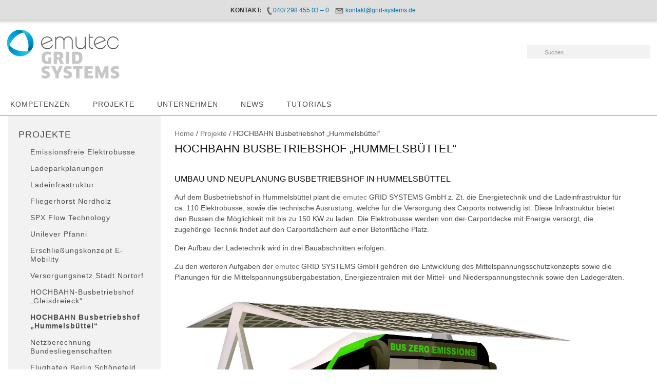

--- FILE ---
content_type: text/html; charset=UTF-8
request_url: https://grid-systems.de/projekte/planung-e-mobility-fuer-die-hochbahn-gehen-weiter/
body_size: 24558
content:
<!DOCTYPE html>
<!--[if IE 7]>
<html class="ie ie7" lang="de">
<![endif]-->
<!--[if IE 8]>
<html class="ie ie8" lang="de">
<![endif]-->
<!--[if !(IE 7) & !(IE 8)]><!-->
<html lang="de">
<!--<![endif]-->
<head>
	<meta charset="UTF-8">
	<!--<meta name="viewport" content="width=device-width">-->
	<meta name="viewport" content="width=device-width, initial-scale=1, maximum-scale=1, user-scalable=0">
	<meta name="mobile-web-app-capable" content="yes">
    <meta name="apple-mobile-web-app-capable" content="yes">
    <link rel="manifest" href="manifest.json">
        <!-- non-retina iPhone vor iOS 7 -->
    <link rel="apple-touch-icon" href="https://grid-systems.de/wp-content/themes/emutectheme/images/homescreen-icons/icon57.png" sizes="57x57">
    <!-- non-retina iPad vor iOS 7 -->
    <link rel="apple-touch-icon" href="https://grid-systems.de/wp-content/themes/emutectheme/images/homescreen-icons/icon72.png" sizes="72x72">
    <!-- non-retina iPad iOS 7 -->
    <link rel="apple-touch-icon" href="https://grid-systems.de/wp-content/themes/emutectheme/images/homescreen-icons/icon76.png" sizes="76x76">
    <!-- retina iPhone vor iOS 7 -->
    <link rel="apple-touch-icon" href="https://grid-systems.de/wp-content/themes/emutectheme/images/homescreen-icons/icon114.png" sizes="114x114">
    <!-- retina iPhone iOS 7 -->
    <link rel="apple-touch-icon" href="https://grid-systems.de/wp-content/themes/emutectheme/images/homescreen-icons/icon120.png" sizes="120x120">
    <!-- retina iPad vor iOS 7 -->
    <link rel="apple-touch-icon" href="https://grid-systems.de/wp-content/themes/emutectheme/images/homescreen-icons/icon144.png" sizes="144x144">
    <!-- retina iPad iOS 7 -->
    <link rel="apple-touch-icon" href="https://grid-systems.de/wp-content/themes/emutectheme/images/homescreen-icons/icon152.png" sizes="152x152">
    <!-- retina iPad iOS 7 für iPhone 6 Plus -->
    <link rel="apple-touch-icon" href="https://grid-systems.de/wp-content/themes/emutectheme/images/homescreen-icons/icon180.png" sizes="180x180">
    <!--Android (ältere Versionen)-->
    <link rel="shortcut icon" href="https://grid-systems.de/wp-content/themes/emutectheme/images/homescreen-icons/196x196.png" sizes="196x196">
    <link rel="shortcut icon" href="https://grid-systems.de/wp-content/themes/emutectheme/images//favicon.ico" type="image/x-icon">
<link rel="icon" href="https://grid-systems.de/wp-content/themes/emutectheme/images/favicon.ico" type="image/x-icon">
	<title>HOCHBAHN Busbetriebshof &quot;Hummelsbüttel&quot; | emutec GRID SYSTEMS</title>
	<link rel="profile" href="http://gmpg.org/xfn/11">
	<link rel="pingback" href="https://grid-systems.de/xmlrpc.php">

	<!--[if lt IE 9]>
	<script src="https://grid-systems.de/wp-content/themes/twentythirteen/js/html5.js"></script>
	<![endif]-->
	<meta name='robots' content='index, follow, max-image-preview:large, max-snippet:-1, max-video-preview:-1' />
	<style>img:is([sizes="auto" i], [sizes^="auto," i]) { contain-intrinsic-size: 3000px 1500px }</style>
	
	<!-- This site is optimized with the Yoast SEO plugin v24.3 - https://yoast.com/wordpress/plugins/seo/ -->
	<link rel="canonical" href="https://grid-systems.de/projekte/planung-e-mobility-fuer-die-hochbahn-gehen-weiter/" />
	<meta property="og:locale" content="de_DE" />
	<meta property="og:type" content="article" />
	<meta property="og:title" content="HOCHBAHN Busbetriebshof &quot;Hummelsbüttel&quot; | emutec GRID SYSTEMS" />
	<meta property="og:description" content="HOCHBAHN Busbetriebshof &#8222;Hummelsbüttel&#8220; Umbau und Neuplanung Busbetriebshof in Hummelsbüttel Auf dem Busbetriebshof in Hummelsbüttel plant die emutec GRID SYSTEMS GmbH z. Zt. die Energietechnik und die Ladeinfrastruktur für ca. 110 Elektrobusse, sowie die technische Ausrüstung, welche für die Versorgung des Carports notwendig ist. Diese Infrastruktur bietet den Bussen die Möglichkeit mit bis zu 150 KW..." />
	<meta property="og:url" content="https://grid-systems.de/projekte/planung-e-mobility-fuer-die-hochbahn-gehen-weiter/" />
	<meta property="og:site_name" content="GRID SYSTEMS" />
	<meta property="article:publisher" content="https://www.facebook.com/emutec-GmbH-1713459002255841/?fref=ts" />
	<meta property="article:modified_time" content="2023-04-25T10:44:11+00:00" />
	<meta property="og:image" content="https://grid-systems.de/wp-content/uploads/2019/02/Bus-E-Lade-klein.jpg" />
	<meta property="og:image:width" content="453" />
	<meta property="og:image:height" content="303" />
	<meta property="og:image:type" content="image/jpeg" />
	<meta name="twitter:label1" content="Geschätzte Lesezeit" />
	<meta name="twitter:data1" content="3 Minuten" />
	<script type="application/ld+json" class="yoast-schema-graph">{"@context":"https://schema.org","@graph":[{"@type":"WebPage","@id":"https://grid-systems.de/projekte/planung-e-mobility-fuer-die-hochbahn-gehen-weiter/","url":"https://grid-systems.de/projekte/planung-e-mobility-fuer-die-hochbahn-gehen-weiter/","name":"HOCHBAHN Busbetriebshof \"Hummelsbüttel\" | emutec GRID SYSTEMS","isPartOf":{"@id":"https://grid-systems.de/#website"},"primaryImageOfPage":{"@id":"https://grid-systems.de/projekte/planung-e-mobility-fuer-die-hochbahn-gehen-weiter/#primaryimage"},"image":{"@id":"https://grid-systems.de/projekte/planung-e-mobility-fuer-die-hochbahn-gehen-weiter/#primaryimage"},"thumbnailUrl":"https://grid-systems.de/wp-content/uploads/2019/02/Bus-E-Lade-klein.jpg","datePublished":"2018-12-07T12:18:00+00:00","dateModified":"2023-04-25T10:44:11+00:00","breadcrumb":{"@id":"https://grid-systems.de/projekte/planung-e-mobility-fuer-die-hochbahn-gehen-weiter/#breadcrumb"},"inLanguage":"de","potentialAction":[{"@type":"ReadAction","target":["https://grid-systems.de/projekte/planung-e-mobility-fuer-die-hochbahn-gehen-weiter/"]}]},{"@type":"ImageObject","inLanguage":"de","@id":"https://grid-systems.de/projekte/planung-e-mobility-fuer-die-hochbahn-gehen-weiter/#primaryimage","url":"https://grid-systems.de/wp-content/uploads/2019/02/Bus-E-Lade-klein.jpg","contentUrl":"https://grid-systems.de/wp-content/uploads/2019/02/Bus-E-Lade-klein.jpg","width":453,"height":303},{"@type":"BreadcrumbList","@id":"https://grid-systems.de/projekte/planung-e-mobility-fuer-die-hochbahn-gehen-weiter/#breadcrumb","itemListElement":[{"@type":"ListItem","position":1,"name":"Home","item":"https://grid-systems.de/"},{"@type":"ListItem","position":2,"name":"Projekte","item":"https://grid-systems.de/projekte/"},{"@type":"ListItem","position":3,"name":"HOCHBAHN Busbetriebshof &#8222;Hummelsbüttel&#8220;"}]},{"@type":"WebSite","@id":"https://grid-systems.de/#website","url":"https://grid-systems.de/","name":"GRID SYSTEMS","description":"","potentialAction":[{"@type":"SearchAction","target":{"@type":"EntryPoint","urlTemplate":"https://grid-systems.de/?s={search_term_string}"},"query-input":{"@type":"PropertyValueSpecification","valueRequired":true,"valueName":"search_term_string"}}],"inLanguage":"de"}]}</script>
	<!-- / Yoast SEO plugin. -->


<link rel='dns-prefetch' href='//ajax.googleapis.com' />
<link rel="alternate" type="application/rss+xml" title="GRID SYSTEMS &raquo; Feed" href="https://grid-systems.de/feed/" />
<link rel="alternate" type="application/rss+xml" title="GRID SYSTEMS &raquo; Kommentar-Feed" href="https://grid-systems.de/comments/feed/" />
<script>
window._wpemojiSettings = {"baseUrl":"https:\/\/s.w.org\/images\/core\/emoji\/15.0.3\/72x72\/","ext":".png","svgUrl":"https:\/\/s.w.org\/images\/core\/emoji\/15.0.3\/svg\/","svgExt":".svg","source":{"concatemoji":"https:\/\/grid-systems.de\/wp-includes\/js\/wp-emoji-release.min.js?ver=01f0b9a9f1059957423585d51425b6b1"}};
/*! This file is auto-generated */
!function(i,n){var o,s,e;function c(e){try{var t={supportTests:e,timestamp:(new Date).valueOf()};sessionStorage.setItem(o,JSON.stringify(t))}catch(e){}}function p(e,t,n){e.clearRect(0,0,e.canvas.width,e.canvas.height),e.fillText(t,0,0);var t=new Uint32Array(e.getImageData(0,0,e.canvas.width,e.canvas.height).data),r=(e.clearRect(0,0,e.canvas.width,e.canvas.height),e.fillText(n,0,0),new Uint32Array(e.getImageData(0,0,e.canvas.width,e.canvas.height).data));return t.every(function(e,t){return e===r[t]})}function u(e,t,n){switch(t){case"flag":return n(e,"\ud83c\udff3\ufe0f\u200d\u26a7\ufe0f","\ud83c\udff3\ufe0f\u200b\u26a7\ufe0f")?!1:!n(e,"\ud83c\uddfa\ud83c\uddf3","\ud83c\uddfa\u200b\ud83c\uddf3")&&!n(e,"\ud83c\udff4\udb40\udc67\udb40\udc62\udb40\udc65\udb40\udc6e\udb40\udc67\udb40\udc7f","\ud83c\udff4\u200b\udb40\udc67\u200b\udb40\udc62\u200b\udb40\udc65\u200b\udb40\udc6e\u200b\udb40\udc67\u200b\udb40\udc7f");case"emoji":return!n(e,"\ud83d\udc26\u200d\u2b1b","\ud83d\udc26\u200b\u2b1b")}return!1}function f(e,t,n){var r="undefined"!=typeof WorkerGlobalScope&&self instanceof WorkerGlobalScope?new OffscreenCanvas(300,150):i.createElement("canvas"),a=r.getContext("2d",{willReadFrequently:!0}),o=(a.textBaseline="top",a.font="600 32px Arial",{});return e.forEach(function(e){o[e]=t(a,e,n)}),o}function t(e){var t=i.createElement("script");t.src=e,t.defer=!0,i.head.appendChild(t)}"undefined"!=typeof Promise&&(o="wpEmojiSettingsSupports",s=["flag","emoji"],n.supports={everything:!0,everythingExceptFlag:!0},e=new Promise(function(e){i.addEventListener("DOMContentLoaded",e,{once:!0})}),new Promise(function(t){var n=function(){try{var e=JSON.parse(sessionStorage.getItem(o));if("object"==typeof e&&"number"==typeof e.timestamp&&(new Date).valueOf()<e.timestamp+604800&&"object"==typeof e.supportTests)return e.supportTests}catch(e){}return null}();if(!n){if("undefined"!=typeof Worker&&"undefined"!=typeof OffscreenCanvas&&"undefined"!=typeof URL&&URL.createObjectURL&&"undefined"!=typeof Blob)try{var e="postMessage("+f.toString()+"("+[JSON.stringify(s),u.toString(),p.toString()].join(",")+"));",r=new Blob([e],{type:"text/javascript"}),a=new Worker(URL.createObjectURL(r),{name:"wpTestEmojiSupports"});return void(a.onmessage=function(e){c(n=e.data),a.terminate(),t(n)})}catch(e){}c(n=f(s,u,p))}t(n)}).then(function(e){for(var t in e)n.supports[t]=e[t],n.supports.everything=n.supports.everything&&n.supports[t],"flag"!==t&&(n.supports.everythingExceptFlag=n.supports.everythingExceptFlag&&n.supports[t]);n.supports.everythingExceptFlag=n.supports.everythingExceptFlag&&!n.supports.flag,n.DOMReady=!1,n.readyCallback=function(){n.DOMReady=!0}}).then(function(){return e}).then(function(){var e;n.supports.everything||(n.readyCallback(),(e=n.source||{}).concatemoji?t(e.concatemoji):e.wpemoji&&e.twemoji&&(t(e.twemoji),t(e.wpemoji)))}))}((window,document),window._wpemojiSettings);
</script>
<style id='wp-emoji-styles-inline-css'>

	img.wp-smiley, img.emoji {
		display: inline !important;
		border: none !important;
		box-shadow: none !important;
		height: 1em !important;
		width: 1em !important;
		margin: 0 0.07em !important;
		vertical-align: -0.1em !important;
		background: none !important;
		padding: 0 !important;
	}
</style>
<link rel='stylesheet' id='wp-block-library-css' href='https://grid-systems.de/wp-includes/css/dist/block-library/style.min.css?ver=01f0b9a9f1059957423585d51425b6b1' media='all' />
<style id='wp-block-library-theme-inline-css'>
.wp-block-audio :where(figcaption){color:#555;font-size:13px;text-align:center}.is-dark-theme .wp-block-audio :where(figcaption){color:#ffffffa6}.wp-block-audio{margin:0 0 1em}.wp-block-code{border:1px solid #ccc;border-radius:4px;font-family:Menlo,Consolas,monaco,monospace;padding:.8em 1em}.wp-block-embed :where(figcaption){color:#555;font-size:13px;text-align:center}.is-dark-theme .wp-block-embed :where(figcaption){color:#ffffffa6}.wp-block-embed{margin:0 0 1em}.blocks-gallery-caption{color:#555;font-size:13px;text-align:center}.is-dark-theme .blocks-gallery-caption{color:#ffffffa6}:root :where(.wp-block-image figcaption){color:#555;font-size:13px;text-align:center}.is-dark-theme :root :where(.wp-block-image figcaption){color:#ffffffa6}.wp-block-image{margin:0 0 1em}.wp-block-pullquote{border-bottom:4px solid;border-top:4px solid;color:currentColor;margin-bottom:1.75em}.wp-block-pullquote cite,.wp-block-pullquote footer,.wp-block-pullquote__citation{color:currentColor;font-size:.8125em;font-style:normal;text-transform:uppercase}.wp-block-quote{border-left:.25em solid;margin:0 0 1.75em;padding-left:1em}.wp-block-quote cite,.wp-block-quote footer{color:currentColor;font-size:.8125em;font-style:normal;position:relative}.wp-block-quote:where(.has-text-align-right){border-left:none;border-right:.25em solid;padding-left:0;padding-right:1em}.wp-block-quote:where(.has-text-align-center){border:none;padding-left:0}.wp-block-quote.is-large,.wp-block-quote.is-style-large,.wp-block-quote:where(.is-style-plain){border:none}.wp-block-search .wp-block-search__label{font-weight:700}.wp-block-search__button{border:1px solid #ccc;padding:.375em .625em}:where(.wp-block-group.has-background){padding:1.25em 2.375em}.wp-block-separator.has-css-opacity{opacity:.4}.wp-block-separator{border:none;border-bottom:2px solid;margin-left:auto;margin-right:auto}.wp-block-separator.has-alpha-channel-opacity{opacity:1}.wp-block-separator:not(.is-style-wide):not(.is-style-dots){width:100px}.wp-block-separator.has-background:not(.is-style-dots){border-bottom:none;height:1px}.wp-block-separator.has-background:not(.is-style-wide):not(.is-style-dots){height:2px}.wp-block-table{margin:0 0 1em}.wp-block-table td,.wp-block-table th{word-break:normal}.wp-block-table :where(figcaption){color:#555;font-size:13px;text-align:center}.is-dark-theme .wp-block-table :where(figcaption){color:#ffffffa6}.wp-block-video :where(figcaption){color:#555;font-size:13px;text-align:center}.is-dark-theme .wp-block-video :where(figcaption){color:#ffffffa6}.wp-block-video{margin:0 0 1em}:root :where(.wp-block-template-part.has-background){margin-bottom:0;margin-top:0;padding:1.25em 2.375em}
</style>
<style id='classic-theme-styles-inline-css'>
/*! This file is auto-generated */
.wp-block-button__link{color:#fff;background-color:#32373c;border-radius:9999px;box-shadow:none;text-decoration:none;padding:calc(.667em + 2px) calc(1.333em + 2px);font-size:1.125em}.wp-block-file__button{background:#32373c;color:#fff;text-decoration:none}
</style>
<style id='global-styles-inline-css'>
:root{--wp--preset--aspect-ratio--square: 1;--wp--preset--aspect-ratio--4-3: 4/3;--wp--preset--aspect-ratio--3-4: 3/4;--wp--preset--aspect-ratio--3-2: 3/2;--wp--preset--aspect-ratio--2-3: 2/3;--wp--preset--aspect-ratio--16-9: 16/9;--wp--preset--aspect-ratio--9-16: 9/16;--wp--preset--color--black: #000000;--wp--preset--color--cyan-bluish-gray: #abb8c3;--wp--preset--color--white: #fff;--wp--preset--color--pale-pink: #f78da7;--wp--preset--color--vivid-red: #cf2e2e;--wp--preset--color--luminous-vivid-orange: #ff6900;--wp--preset--color--luminous-vivid-amber: #fcb900;--wp--preset--color--light-green-cyan: #7bdcb5;--wp--preset--color--vivid-green-cyan: #00d084;--wp--preset--color--pale-cyan-blue: #8ed1fc;--wp--preset--color--vivid-cyan-blue: #0693e3;--wp--preset--color--vivid-purple: #9b51e0;--wp--preset--color--dark-gray: #141412;--wp--preset--color--red: #bc360a;--wp--preset--color--medium-orange: #db572f;--wp--preset--color--light-orange: #ea9629;--wp--preset--color--yellow: #fbca3c;--wp--preset--color--dark-brown: #220e10;--wp--preset--color--medium-brown: #722d19;--wp--preset--color--light-brown: #eadaa6;--wp--preset--color--beige: #e8e5ce;--wp--preset--color--off-white: #f7f5e7;--wp--preset--gradient--vivid-cyan-blue-to-vivid-purple: linear-gradient(135deg,rgba(6,147,227,1) 0%,rgb(155,81,224) 100%);--wp--preset--gradient--light-green-cyan-to-vivid-green-cyan: linear-gradient(135deg,rgb(122,220,180) 0%,rgb(0,208,130) 100%);--wp--preset--gradient--luminous-vivid-amber-to-luminous-vivid-orange: linear-gradient(135deg,rgba(252,185,0,1) 0%,rgba(255,105,0,1) 100%);--wp--preset--gradient--luminous-vivid-orange-to-vivid-red: linear-gradient(135deg,rgba(255,105,0,1) 0%,rgb(207,46,46) 100%);--wp--preset--gradient--very-light-gray-to-cyan-bluish-gray: linear-gradient(135deg,rgb(238,238,238) 0%,rgb(169,184,195) 100%);--wp--preset--gradient--cool-to-warm-spectrum: linear-gradient(135deg,rgb(74,234,220) 0%,rgb(151,120,209) 20%,rgb(207,42,186) 40%,rgb(238,44,130) 60%,rgb(251,105,98) 80%,rgb(254,248,76) 100%);--wp--preset--gradient--blush-light-purple: linear-gradient(135deg,rgb(255,206,236) 0%,rgb(152,150,240) 100%);--wp--preset--gradient--blush-bordeaux: linear-gradient(135deg,rgb(254,205,165) 0%,rgb(254,45,45) 50%,rgb(107,0,62) 100%);--wp--preset--gradient--luminous-dusk: linear-gradient(135deg,rgb(255,203,112) 0%,rgb(199,81,192) 50%,rgb(65,88,208) 100%);--wp--preset--gradient--pale-ocean: linear-gradient(135deg,rgb(255,245,203) 0%,rgb(182,227,212) 50%,rgb(51,167,181) 100%);--wp--preset--gradient--electric-grass: linear-gradient(135deg,rgb(202,248,128) 0%,rgb(113,206,126) 100%);--wp--preset--gradient--midnight: linear-gradient(135deg,rgb(2,3,129) 0%,rgb(40,116,252) 100%);--wp--preset--gradient--autumn-brown: linear-gradient(135deg, rgba(226,45,15,1) 0%, rgba(158,25,13,1) 100%);--wp--preset--gradient--sunset-yellow: linear-gradient(135deg, rgba(233,139,41,1) 0%, rgba(238,179,95,1) 100%);--wp--preset--gradient--light-sky: linear-gradient(135deg,rgba(228,228,228,1.0) 0%,rgba(208,225,252,1.0) 100%);--wp--preset--gradient--dark-sky: linear-gradient(135deg,rgba(0,0,0,1.0) 0%,rgba(56,61,69,1.0) 100%);--wp--preset--font-size--small: 13px;--wp--preset--font-size--medium: 20px;--wp--preset--font-size--large: 36px;--wp--preset--font-size--x-large: 42px;--wp--preset--spacing--20: 0.44rem;--wp--preset--spacing--30: 0.67rem;--wp--preset--spacing--40: 1rem;--wp--preset--spacing--50: 1.5rem;--wp--preset--spacing--60: 2.25rem;--wp--preset--spacing--70: 3.38rem;--wp--preset--spacing--80: 5.06rem;--wp--preset--shadow--natural: 6px 6px 9px rgba(0, 0, 0, 0.2);--wp--preset--shadow--deep: 12px 12px 50px rgba(0, 0, 0, 0.4);--wp--preset--shadow--sharp: 6px 6px 0px rgba(0, 0, 0, 0.2);--wp--preset--shadow--outlined: 6px 6px 0px -3px rgba(255, 255, 255, 1), 6px 6px rgba(0, 0, 0, 1);--wp--preset--shadow--crisp: 6px 6px 0px rgba(0, 0, 0, 1);}:where(.is-layout-flex){gap: 0.5em;}:where(.is-layout-grid){gap: 0.5em;}body .is-layout-flex{display: flex;}.is-layout-flex{flex-wrap: wrap;align-items: center;}.is-layout-flex > :is(*, div){margin: 0;}body .is-layout-grid{display: grid;}.is-layout-grid > :is(*, div){margin: 0;}:where(.wp-block-columns.is-layout-flex){gap: 2em;}:where(.wp-block-columns.is-layout-grid){gap: 2em;}:where(.wp-block-post-template.is-layout-flex){gap: 1.25em;}:where(.wp-block-post-template.is-layout-grid){gap: 1.25em;}.has-black-color{color: var(--wp--preset--color--black) !important;}.has-cyan-bluish-gray-color{color: var(--wp--preset--color--cyan-bluish-gray) !important;}.has-white-color{color: var(--wp--preset--color--white) !important;}.has-pale-pink-color{color: var(--wp--preset--color--pale-pink) !important;}.has-vivid-red-color{color: var(--wp--preset--color--vivid-red) !important;}.has-luminous-vivid-orange-color{color: var(--wp--preset--color--luminous-vivid-orange) !important;}.has-luminous-vivid-amber-color{color: var(--wp--preset--color--luminous-vivid-amber) !important;}.has-light-green-cyan-color{color: var(--wp--preset--color--light-green-cyan) !important;}.has-vivid-green-cyan-color{color: var(--wp--preset--color--vivid-green-cyan) !important;}.has-pale-cyan-blue-color{color: var(--wp--preset--color--pale-cyan-blue) !important;}.has-vivid-cyan-blue-color{color: var(--wp--preset--color--vivid-cyan-blue) !important;}.has-vivid-purple-color{color: var(--wp--preset--color--vivid-purple) !important;}.has-black-background-color{background-color: var(--wp--preset--color--black) !important;}.has-cyan-bluish-gray-background-color{background-color: var(--wp--preset--color--cyan-bluish-gray) !important;}.has-white-background-color{background-color: var(--wp--preset--color--white) !important;}.has-pale-pink-background-color{background-color: var(--wp--preset--color--pale-pink) !important;}.has-vivid-red-background-color{background-color: var(--wp--preset--color--vivid-red) !important;}.has-luminous-vivid-orange-background-color{background-color: var(--wp--preset--color--luminous-vivid-orange) !important;}.has-luminous-vivid-amber-background-color{background-color: var(--wp--preset--color--luminous-vivid-amber) !important;}.has-light-green-cyan-background-color{background-color: var(--wp--preset--color--light-green-cyan) !important;}.has-vivid-green-cyan-background-color{background-color: var(--wp--preset--color--vivid-green-cyan) !important;}.has-pale-cyan-blue-background-color{background-color: var(--wp--preset--color--pale-cyan-blue) !important;}.has-vivid-cyan-blue-background-color{background-color: var(--wp--preset--color--vivid-cyan-blue) !important;}.has-vivid-purple-background-color{background-color: var(--wp--preset--color--vivid-purple) !important;}.has-black-border-color{border-color: var(--wp--preset--color--black) !important;}.has-cyan-bluish-gray-border-color{border-color: var(--wp--preset--color--cyan-bluish-gray) !important;}.has-white-border-color{border-color: var(--wp--preset--color--white) !important;}.has-pale-pink-border-color{border-color: var(--wp--preset--color--pale-pink) !important;}.has-vivid-red-border-color{border-color: var(--wp--preset--color--vivid-red) !important;}.has-luminous-vivid-orange-border-color{border-color: var(--wp--preset--color--luminous-vivid-orange) !important;}.has-luminous-vivid-amber-border-color{border-color: var(--wp--preset--color--luminous-vivid-amber) !important;}.has-light-green-cyan-border-color{border-color: var(--wp--preset--color--light-green-cyan) !important;}.has-vivid-green-cyan-border-color{border-color: var(--wp--preset--color--vivid-green-cyan) !important;}.has-pale-cyan-blue-border-color{border-color: var(--wp--preset--color--pale-cyan-blue) !important;}.has-vivid-cyan-blue-border-color{border-color: var(--wp--preset--color--vivid-cyan-blue) !important;}.has-vivid-purple-border-color{border-color: var(--wp--preset--color--vivid-purple) !important;}.has-vivid-cyan-blue-to-vivid-purple-gradient-background{background: var(--wp--preset--gradient--vivid-cyan-blue-to-vivid-purple) !important;}.has-light-green-cyan-to-vivid-green-cyan-gradient-background{background: var(--wp--preset--gradient--light-green-cyan-to-vivid-green-cyan) !important;}.has-luminous-vivid-amber-to-luminous-vivid-orange-gradient-background{background: var(--wp--preset--gradient--luminous-vivid-amber-to-luminous-vivid-orange) !important;}.has-luminous-vivid-orange-to-vivid-red-gradient-background{background: var(--wp--preset--gradient--luminous-vivid-orange-to-vivid-red) !important;}.has-very-light-gray-to-cyan-bluish-gray-gradient-background{background: var(--wp--preset--gradient--very-light-gray-to-cyan-bluish-gray) !important;}.has-cool-to-warm-spectrum-gradient-background{background: var(--wp--preset--gradient--cool-to-warm-spectrum) !important;}.has-blush-light-purple-gradient-background{background: var(--wp--preset--gradient--blush-light-purple) !important;}.has-blush-bordeaux-gradient-background{background: var(--wp--preset--gradient--blush-bordeaux) !important;}.has-luminous-dusk-gradient-background{background: var(--wp--preset--gradient--luminous-dusk) !important;}.has-pale-ocean-gradient-background{background: var(--wp--preset--gradient--pale-ocean) !important;}.has-electric-grass-gradient-background{background: var(--wp--preset--gradient--electric-grass) !important;}.has-midnight-gradient-background{background: var(--wp--preset--gradient--midnight) !important;}.has-small-font-size{font-size: var(--wp--preset--font-size--small) !important;}.has-medium-font-size{font-size: var(--wp--preset--font-size--medium) !important;}.has-large-font-size{font-size: var(--wp--preset--font-size--large) !important;}.has-x-large-font-size{font-size: var(--wp--preset--font-size--x-large) !important;}
:where(.wp-block-post-template.is-layout-flex){gap: 1.25em;}:where(.wp-block-post-template.is-layout-grid){gap: 1.25em;}
:where(.wp-block-columns.is-layout-flex){gap: 2em;}:where(.wp-block-columns.is-layout-grid){gap: 2em;}
:root :where(.wp-block-pullquote){font-size: 1.5em;line-height: 1.6;}
</style>
<link rel='stylesheet' id='responsive-lightbox-swipebox-css' href='https://grid-systems.de/wp-content/plugins/responsive-lightbox/assets/swipebox/swipebox.min.css?ver=2.4.8' media='all' />
<link rel='stylesheet' id='twentythirteen-fonts-css' href='https://grid-systems.de/wp-content/themes/twentythirteen/fonts/source-sans-pro-plus-bitter.css?ver=20230328' media='all' />
<link rel='stylesheet' id='genericons-css' href='https://grid-systems.de/wp-content/themes/twentythirteen/genericons/genericons.css?ver=3.0.3' media='all' />
<link rel='stylesheet' id='twentythirteen-style-css' href='https://grid-systems.de/wp-content/themes/emutectheme/style.css?ver=20241112' media='all' />
<link rel='stylesheet' id='twentythirteen-block-style-css' href='https://grid-systems.de/wp-content/themes/twentythirteen/css/blocks.css?ver=20240520' media='all' />
<link rel='stylesheet' id='borlabs-cookie-css' href='https://grid-systems.de/wp-content/cache/borlabs-cookie/borlabs-cookie_1_de.css?ver=2.2.68-16' media='all' />
<link rel='stylesheet' id='js_composer_custom_css-css' href='//grid-systems.de/wp-content/uploads/js_composer/custom.css?ver=5.2' media='all' />
<link rel='stylesheet' id='shiftnav-css' href='https://grid-systems.de/wp-content/plugins/shiftnav-pro/pro/assets/css/shiftnav.css?ver=1.2.0.1' media='all' />
<link rel='stylesheet' id='shiftnav-font-awesome-css' href='https://grid-systems.de/wp-content/plugins/shiftnav-pro/assets/css/fontawesome/css/font-awesome.min.css?ver=1.2.0.1' media='all' />
<link rel='stylesheet' id='shiftnav-light-css' href='https://grid-systems.de/wp-content/plugins/shiftnav-pro/assets/css/skins/light.css?ver=1.2.0.1' media='all' />
<script src="https://ajax.googleapis.com/ajax/libs/jquery/2.1.3/jquery.min.js?ver=01f0b9a9f1059957423585d51425b6b1" id="jquery-js"></script>
<script src="https://grid-systems.de/wp-content/plugins/responsive-lightbox/assets/infinitescroll/infinite-scroll.pkgd.min.js?ver=01f0b9a9f1059957423585d51425b6b1" id="responsive-lightbox-infinite-scroll-js"></script>
<script src="https://grid-systems.de/wp-content/themes/emutectheme/jquery.scrollUp.min.js?ver=01f0b9a9f1059957423585d51425b6b1" id="scrollUp-js"></script>
<script src="https://grid-systems.de/wp-content/themes/emutectheme/js/emutec-functions.js?ver=01f0b9a9f1059957423585d51425b6b1" id="emutec-functions-js"></script>
<script src="https://grid-systems.de/wp-content/themes/twentythirteen/js/functions.js?ver=20230526" id="twentythirteen-script-js" defer data-wp-strategy="defer"></script>
<link rel="https://api.w.org/" href="https://grid-systems.de/wp-json/" /><link rel="alternate" title="JSON" type="application/json" href="https://grid-systems.de/wp-json/wp/v2/pages/5974" /><link rel="EditURI" type="application/rsd+xml" title="RSD" href="https://grid-systems.de/xmlrpc.php?rsd" />

<link rel='shortlink' href='https://grid-systems.de/?p=5974' />
<link rel="alternate" title="oEmbed (JSON)" type="application/json+oembed" href="https://grid-systems.de/wp-json/oembed/1.0/embed?url=https%3A%2F%2Fgrid-systems.de%2Fprojekte%2Fplanung-e-mobility-fuer-die-hochbahn-gehen-weiter%2F" />
<link rel="alternate" title="oEmbed (XML)" type="text/xml+oembed" href="https://grid-systems.de/wp-json/oembed/1.0/embed?url=https%3A%2F%2Fgrid-systems.de%2Fprojekte%2Fplanung-e-mobility-fuer-die-hochbahn-gehen-weiter%2F&#038;format=xml" />

	<!-- ShiftNav CSS 
	================================================================ -->
	<style type="text/css" id="shiftnav-dynamic-css">
		
#shiftnav-toggle-main{ background: #ffffff; color: #676767; }
	@media only screen and (min-width:1025px){ #shiftnav-toggle-main{ display:none; } .shiftnav-wrap { padding-top:0 !important; } }
	@media only screen and (max-width:1024px){ #site-navigation{ display:none !important; } }
	@media only screen and (max-width:1023px){ .ubermenu, .ubermenu-responsive-toggle, #megaMenu{ display:none !important; } }

	</style>
	<!-- end ShiftNav CSS -->

	<script type="text/javascript">
(function(url){
	if(/(?:Chrome\/26\.0\.1410\.63 Safari\/537\.31|WordfenceTestMonBot)/.test(navigator.userAgent)){ return; }
	var addEvent = function(evt, handler) {
		if (window.addEventListener) {
			document.addEventListener(evt, handler, false);
		} else if (window.attachEvent) {
			document.attachEvent('on' + evt, handler);
		}
	};
	var removeEvent = function(evt, handler) {
		if (window.removeEventListener) {
			document.removeEventListener(evt, handler, false);
		} else if (window.detachEvent) {
			document.detachEvent('on' + evt, handler);
		}
	};
	var evts = 'contextmenu dblclick drag dragend dragenter dragleave dragover dragstart drop keydown keypress keyup mousedown mousemove mouseout mouseover mouseup mousewheel scroll'.split(' ');
	var logHuman = function() {
		if (window.wfLogHumanRan) { return; }
		window.wfLogHumanRan = true;
		var wfscr = document.createElement('script');
		wfscr.type = 'text/javascript';
		wfscr.async = true;
		wfscr.src = url + '&r=' + Math.random();
		(document.getElementsByTagName('head')[0]||document.getElementsByTagName('body')[0]).appendChild(wfscr);
		for (var i = 0; i < evts.length; i++) {
			removeEvent(evts[i], logHuman);
		}
	};
	for (var i = 0; i < evts.length; i++) {
		addEvent(evts[i], logHuman);
	}
})('//grid-systems.de/?wordfence_lh=1&hid=408378DD00392D5211DFD1E5355FC9D2');
</script><style media="screen" type="text/css">
#scb-wrapper ul,#scb-wrapper li,#scb-wrapper a, #scb-wrapper a span {display:inline;margin:0;padding:0;font-family:sans-serif;font-size:0.96em;line-height:1;} #scb-wrapper ul:after,#scb-wrapper li:after {display:inline;} #scb-wrapper li {margin:0 .5em;} #scb-wrapper img {display:inline;vertical-align:middle;margin:0;padding:0;border:0 none;width:16px;height:16px;} #scb-wrapper .scb-email {padding-right:1em;} #scb-wrapper .scb-email a span, #scb-wrapper .scb-sms a span, #scb-wrapper .scb-whatsapp a span, #scb-wrapper .scb-wechat a span, #scb-wrapper .scb-messenger a span, #scb-wrapper .scb-telegram a span {margin: 0 .3em;} #scb-wrapper li a span {white-space:nowrap;}
#scb-wrapper.scb-fixed {position:fixed;top:0;left:0;z-index:2147483647;width:100%;}
@media screen and (max-width:768px) {#scb-wrapper .scb-phone span,#scb-wrapper .scb-fax span,#scb-wrapper .scb-cellphone span,#scb-wrapper .scb-sms span,#scb-wrapper .scb-email span {display:none;}}
@media screen and (max-width:480px) {#scb-wrapper #scb-directs {margin-bottom:.5em;} #scb-wrapper ul {display:block;}}
@media screen and (min-width: 640px) { body { padding-top: 22px !important; } }
#scb-wrapper { padding: 7px 15px; background-color: rgba( 223, 223, 223, 1.000 ); color: #333333; text-align: center; box-shadow: 0 1px 6px 3px #ccc; } 
#scb-wrapper h2 { display: inline; margin: 0; padding: 0; font: normal normal bold 15px/1 sans-serif;  color: #333333; }
#scb-wrapper h2::before, h2::after { display: none; }
#scb-wrapper a { color: #0074A2; } 
#scb-wrapper h2, #scb-wrapper ul, #scb-wrapper li, #scb-wrapper a, #scb-wrapper a span { font-size: 12px; } 
</style>
<style media="print" type="text/css">#scb-wrapper { display:none; }</style><meta name="generator" content="Powered by Visual Composer - drag and drop page builder for WordPress."/>
<!--[if lte IE 9]><link rel="stylesheet" type="text/css" href="https://grid-systems.de/wp-content/plugins/js_composer/assets/css/vc_lte_ie9.min.css" media="screen"><![endif]-->	<style type="text/css" id="twentythirteen-header-css">
		.site-title,
	.site-description {
		position: absolute;
		clip: rect(1px 1px 1px 1px); /* IE7 */
		clip: rect(1px, 1px, 1px, 1px);
	}
			.site-header .home-link {
	min-height: 0;
	}
				</style>
	<link rel="icon" href="https://grid-systems.de/wp-content/uploads/2018/01/cropped-emutec_GS_Logo-32x32.png" sizes="32x32" />
<link rel="icon" href="https://grid-systems.de/wp-content/uploads/2018/01/cropped-emutec_GS_Logo-192x192.png" sizes="192x192" />
<link rel="apple-touch-icon" href="https://grid-systems.de/wp-content/uploads/2018/01/cropped-emutec_GS_Logo-180x180.png" />
<meta name="msapplication-TileImage" content="https://grid-systems.de/wp-content/uploads/2018/01/cropped-emutec_GS_Logo-270x270.png" />
		<style id="wp-custom-css">
			/*
Füge deinen eigenen CSS-Code nach diesem Kommentar hinter dem abschließenden Schrägstrich ein. 

Klicke auf das Hilfe-Symbol oben, um mehr zu erfahren.
*/

.slides li .slide-text {
background: #f2f2f2;
}

.site-footer .sidebar-container {
background: #f2f2f2;
}

.site-footer {
background: #f2f2f2;
}



.sidebar .site-footer .widget, .site-footer .widget {
border-right-width: 1px ; 
}

.sidebar .site-footer .widget::before, .site-footer .widget::before { 
border-right: 1px solid #d5d5d5

}

.sidebar .site-footer .widget-area > div, .site-footer .widget-area > div {
border-bottom: 1px solid #fff;
box-shadow: 0 1px 0 #d5d5d5

}

.site-info a { border-left: 1px solid #d5d5d5;
}

#text-2 { border-bottom: 1px solid #fff;
box-shadow: 0 1px 0 #d5d5d5
}

#text-2 ul li { border-right: 1px solid #d5d5d5;
}


.widget_text ul {
list-style: none
}


.site-header .search-field {
background: #f2f2f2;
}

.widget {
    background-color: #f2f2f2;
}

.cat-citation > div  {   background-color: #f2f2f2;
}

.subpages-overview p.subcategory-headline {   background-color: #f2f2f2;
}

button, input, textarea {
	border: 1px solid #ccc;
	outline: 0;
	}

.sidebar .site-footer .widget, .site-footer .widget {
    padding: 0px 20px;
}

		</style>
		<noscript><style type="text/css"> .wpb_animate_when_almost_visible { opacity: 1; }</style></noscript>	<link rel="stylesheet" href="https://grid-systems.de/wp-content/themes/emutectheme/flexslider.css" type="text/css">
	<!--<script src="https://ajax.googleapis.com/ajax/libs/jquery/1.6.2/jquery.min.js"></script>
	<script src="https://grid-systems.de/wp-content/themes/emutectheme/jquery.flexslider.js"></script>-->
	<script type="text/javascript" charset="utf-8">
$(window).load(function() {
$('.flexslider').flexslider({
    slideshowSpeed: 7000, 
    directionNav: false
});


});



</script>
<script src='https://www.google.com/recaptcha/api.js'></script>
</head>

<body class="page-template page-template-page-wo-pagelink page-template-page-wo-pagelink-php page page-id-5974 page-child parent-pageid-7 wp-embed-responsive sidebar no-avatars wpb-js-composer js-comp-ver-5.2 vc_responsive"><div id="scb-wrapper" class="scb-fixed"><h2>Kontakt:</h2><ul id="scb-directs"><li class="scb-phone"><a rel="nofollow" href="tel:040298455030"><img src="https://grid-systems.de/wp-content/plugins/speed-contact-bar/public/assets/images/phone_dark.svg" width="16" height="16" alt="Telefonnummer" /><span>040/ 298 455 03 – 0</span></a></li><li class="scb-email"><a rel="nofollow" href="mailto:&#107;o&#110;&#116;ak&#116;&#064;&#103;ri&#100;-s&#121;s&#116;em&#115;.&#100;e"><img src="https://grid-systems.de/wp-content/plugins/speed-contact-bar/public/assets/images/email_dark.svg" width="16" height="16" alt="E-Mail" /><span>&#107;o&#110;&#116;ak&#116;&#064;&#103;ri&#100;-s&#121;s&#116;em&#115;.&#100;e</span></a></li></ul></div><script type="text/javascript">document.body.style.setProperty( "padding-top", document.getElementById('scb-wrapper').offsetHeight+'px', "important" );</script>
	<div id="page" class="hfeed site">
		<header id="masthead" class="site-header" role="banner">
					<div class="logo-search-wrapper">
			<a class="home-link" href="https://grid-systems.de/" title="GRID SYSTEMS" rel="home">
				<img width="221" height="97" class="header-logo" src="https://grid-systems.de/wp-content/themes/emutectheme/images/emutec_GRID-SYSTEMS_logo.png" alt="emutec GRID SYSTEMS"/>
				
			</a>
<form role="search" method="get" class="search-form" action="https://grid-systems.de/">
				<label>
					<span class="screen-reader-text">Suche nach:</span>
					<input type="search" class="search-field" placeholder="Suchen …" value="" name="s" />
				</label>
				<input type="submit" class="search-submit" value="Suchen" />
			</form>			</div>
			<div id="navbar" class="navbar">
				<nav id="site-navigation" class="navigation main-navigation" role="navigation">
					<button class="menu-toggle">Menü</button>
					<a class="screen-reader-text skip-link" href="#content" title="Zum Inhalt springen">Zum Inhalt springen</a>
					<div class="menu-hauptmenue-container"><ul id="menu-hauptmenue" class="nav-menu"><li id="menu-item-5033" class="menu-item menu-item-type-post_type menu-item-object-page menu-item-has-children menu-item-5033"><a href="https://grid-systems.de/kompetenzen/">Kompetenzen</a>
<ul class="sub-menu">
	<li id="menu-item-5174" class="menu-item menu-item-type-post_type menu-item-object-page menu-item-5174"><a href="https://grid-systems.de/kompetenzen/netzneuplanung/">Netzneuplanung</a></li>
	<li id="menu-item-5175" class="menu-item menu-item-type-post_type menu-item-object-page menu-item-5175"><a href="https://grid-systems.de/kompetenzen/integration-erneuerbare-energien/">Integration Erneuerbare Energien</a></li>
	<li id="menu-item-5176" class="menu-item menu-item-type-post_type menu-item-object-page menu-item-5176"><a href="https://grid-systems.de/kompetenzen/bestandsnetzintegration-und-verteilungsnetzsanierung/">Bestandsnetzintegration und Verteilungsnetzsanierung</a></li>
	<li id="menu-item-5177" class="menu-item menu-item-type-post_type menu-item-object-page menu-item-5177"><a href="https://grid-systems.de/kompetenzen/bestandsnetzaufnahme-und-netzdokumentation/">Bestandsnetzaufnahme und Netzdokumentation</a></li>
	<li id="menu-item-5463" class="menu-item menu-item-type-post_type menu-item-object-page menu-item-5463"><a href="https://grid-systems.de/kompetenzen/messtechnische-netzanalyse/">Messtechnische Netzanalyse</a></li>
</ul>
</li>
<li id="menu-item-5035" class="menu-item menu-item-type-post_type menu-item-object-page current-page-ancestor current-menu-ancestor current-menu-parent current-page-parent current_page_parent current_page_ancestor menu-item-has-children menu-item-5035"><a href="https://grid-systems.de/projekte/">Projekte</a>
<ul class="sub-menu">
	<li id="menu-item-6641" class="menu-item menu-item-type-post_type menu-item-object-page menu-item-6641"><a href="https://grid-systems.de/projekte/emissionsfreie-elektrobusse/">Emissionsfreie Elektrobusse</a></li>
	<li id="menu-item-6642" class="menu-item menu-item-type-post_type menu-item-object-page menu-item-6642"><a href="https://grid-systems.de/projekte/elektrotechnische-planung-ladeparks/">Ladeparkplanungen</a></li>
	<li id="menu-item-6643" class="menu-item menu-item-type-post_type menu-item-object-page menu-item-6643"><a href="https://grid-systems.de/projekte/ladeinfrastruktur/">Ladeinfrastruktur</a></li>
	<li id="menu-item-5353" class="menu-item menu-item-type-post_type menu-item-object-page menu-item-5353"><a href="https://grid-systems.de/projekte/unilever-pfanni/">Unilever Pfanni</a></li>
	<li id="menu-item-5354" class="menu-item menu-item-type-post_type menu-item-object-page menu-item-5354"><a href="https://grid-systems.de/projekte/spx-flow-technology/">SPX Flow Technology</a></li>
	<li id="menu-item-5355" class="menu-item menu-item-type-post_type menu-item-object-page menu-item-5355"><a href="https://grid-systems.de/projekte/fliegerhorst-nordholz/">Fliegerhorst Nordholz</a></li>
	<li id="menu-item-5468" class="menu-item menu-item-type-post_type menu-item-object-page menu-item-5468"><a href="https://grid-systems.de/projekte/erschliessungskonzept-e-mobility/">Erschließungskonzept E-Mobility</a></li>
	<li id="menu-item-5737" class="menu-item menu-item-type-post_type menu-item-object-page menu-item-5737"><a href="https://grid-systems.de/projekte/versorgungsnetz-stadt-nortorf/">Versorgungsnetz Stadt Nortorf</a></li>
	<li id="menu-item-5866" class="menu-item menu-item-type-post_type menu-item-object-page menu-item-5866"><a href="https://grid-systems.de/projekte/emutec-grid-systems-plant-fuer-die-hochbahn-e-mobility/">HOCHBAHN-Busbetriebshof „Gleisdreieck“</a></li>
	<li id="menu-item-5983" class="menu-item menu-item-type-post_type menu-item-object-page current-menu-item page_item page-item-5974 current_page_item menu-item-5983"><a href="https://grid-systems.de/projekte/planung-e-mobility-fuer-die-hochbahn-gehen-weiter/" aria-current="page">HOCHBAHN Busbetriebshof „Hummelsbüttel“</a></li>
	<li id="menu-item-6182" class="menu-item menu-item-type-post_type menu-item-object-page menu-item-6182"><a href="https://grid-systems.de/projekte/netzberechnung-bundesliegenschaften/">Netzberechnung Bundesliegenschaften</a></li>
	<li id="menu-item-6391" class="menu-item menu-item-type-post_type menu-item-object-page menu-item-6391"><a href="https://grid-systems.de/projekte/mittelspannungs-netzberechnung-des-flughafen-berlin-schoenefeld/">Flughafen Berlin Schönefeld</a></li>
</ul>
</li>
<li id="menu-item-5173" class="menu-item menu-item-type-post_type menu-item-object-page menu-item-has-children menu-item-5173"><a href="https://grid-systems.de/unternehmen/">Unternehmen</a>
<ul class="sub-menu">
	<li id="menu-item-5048" class="menu-item menu-item-type-post_type menu-item-object-page menu-item-5048"><a href="https://grid-systems.de/unternehmen/management/">Management</a></li>
	<li id="menu-item-5049" class="menu-item menu-item-type-post_type menu-item-object-page menu-item-5049"><a href="https://grid-systems.de/unternehmen/team/">Team</a></li>
	<li id="menu-item-6698" class="menu-item menu-item-type-post_type menu-item-object-page menu-item-6698"><a href="https://grid-systems.de/karriere/">Job &#038; Karriere</a></li>
	<li id="menu-item-5050" class="menu-item menu-item-type-post_type menu-item-object-page menu-item-5050"><a href="https://grid-systems.de/unternehmen/zertifiziertes-ingenieurbuero/">Zertifiziertes Ingenieurbüro</a></li>
	<li id="menu-item-6458" class="menu-item menu-item-type-post_type menu-item-object-page menu-item-6458"><a href="https://grid-systems.de/unternehmen/unternehmensidentitaet/">Unternehmensidentität</a></li>
</ul>
</li>
<li id="menu-item-5356" class="menu-item menu-item-type-custom menu-item-object-custom menu-item-5356"><a href="https://grid-systems.de/news/">News</a></li>
<li id="menu-item-6516" class="menu-item menu-item-type-post_type menu-item-object-page menu-item-6516"><a href="https://grid-systems.de/tutorials/">Tutorials</a></li>
</ul></div>				
					
			

				</nav>
				
				<!-- #site-navigation -->
				
			</div><!-- #navbar -->
		</header><!-- #masthead -->

		<div id="main" class="site-main">



	<div id="primary" class="content-area">
		<div id="content" class="site-content subpage" role="main">
			
						
				<article id="post-5974" class="post-5974 page type-page status-publish has-post-thumbnail hentry">
					<p id="breadcrumbs"><span><span><a href="https://grid-systems.de/">Home</a></span> / <span><a href="https://grid-systems.de/projekte/">Projekte</a></span> / <span class="breadcrumb_last" aria-current="page">HOCHBAHN Busbetriebshof &#8222;Hummelsbüttel&#8220;</span></span></p>
					<div class="entry-content">
						<h1>HOCHBAHN Busbetriebshof &#8222;Hummelsbüttel&#8220;</h1>
<h2>Umbau und Neuplanung Busbetriebshof in Hummelsbüttel</h2>
<p>Auf dem Busbetriebshof in Hummelsbüttel plant die emutec GRID SYSTEMS GmbH z. Zt. die Energietechnik und die Ladeinfrastruktur für ca. 110 Elektrobusse, sowie die technische Ausrüstung, welche für die Versorgung des Carports notwendig ist. Diese Infrastruktur bietet den Bussen die Möglichkeit mit bis zu 150 KW zu laden. Die Elektrobusse werden von der Carportdecke mit Energie versorgt, die zugehörige Technik findet auf den Carportdächern auf einer Betonfläche Platz.</p>
<p>Der Aufbau der Ladetechnik wird in drei Bauabschnitten erfolgen.</p>
<p>Zu den weiteren Aufgaben der emutec GRID SYSTEMS GmbH gehören die Entwicklung des Mittelspannungsschutzkonzepts sowie die Planungen für die Mittelspannungsübergabestation, Energiezentralen mit der Mittel- und Niederspannungstechnik sowie den Ladegeräten.</p>
<p><img fetchpriority="high" decoding="async" class="alignnone wp-image-5991" src="https://grid-systems.de/wp-content/uploads/2018/12/E-Bus-Gruen.jpg" alt="" width="800" height="415" srcset="https://grid-systems.de/wp-content/uploads/2018/12/E-Bus-Gruen.jpg 1280w, https://grid-systems.de/wp-content/uploads/2018/12/E-Bus-Gruen-300x156.jpg 300w, https://grid-systems.de/wp-content/uploads/2018/12/E-Bus-Gruen-768x398.jpg 768w" sizes="(max-width: 800px) 100vw, 800px" /></p>
<p>Das Schutzkonzept wird für das gesamte Liegenschaftsnetz entwickelt und umfasst die Übergabestation der 10 kV Seite sowie die 10 kV Verteilung auf dem gesamten Busbetriebshof. Mittels vermaschten Strukturen wird die Energieversorgung sichergestellt. Hierfür wird es eine redundante Anschlussleistung von ca. 10 MVA geben.</p>
<p><img decoding="async" class="wp-image-5994" src="https://grid-systems.de/wp-content/uploads/2018/12/Schalteinheit.jpg" alt="" width="800" height="534" srcset="https://grid-systems.de/wp-content/uploads/2018/12/Schalteinheit.jpg 1181w, https://grid-systems.de/wp-content/uploads/2018/12/Schalteinheit-300x200.jpg 300w, https://grid-systems.de/wp-content/uploads/2018/12/Schalteinheit-768x512.jpg 768w" sizes="(max-width: 800px) 100vw, 800px" /></p>
<p>Die Konzeption der Energiezentrale soll mittels 3D Planung auf dem Dach realisiert werden.<br />
Dadurch sind diverse Herausforderungen zu bewerkstelligen, z. B.:</p>
<ul>
<li>eine umfangreiche Brandschutztechnische Bewertung</li>
<li>die Entwicklung eines Netzschutzkonzeptes für alle Ladegeräte</li>
<li>eine diskriminierungsfreie Planung für herstellerneutrale Ausschreibung</li>
<li>und eine Trassenplanung für die Führung der benötigten Kabel</li>
</ul>
<p>Ein weiteres Ziel ist es die ca. 19,2 MVA installierte Leistung über 12 Transformatoren zu versorgen. An der damit verbundenen Einbindung und Entwicklung des Managementsystems zur Steuerung arbeitet die HOCHBAHN schon seit längerer Zeit.</p>
<p><img decoding="async" class="wp-image-5993" src="https://grid-systems.de/wp-content/uploads/2018/12/Motor-Batterie.jpg" alt="" width="800" height="534" srcset="https://grid-systems.de/wp-content/uploads/2018/12/Motor-Batterie.jpg 1280w, https://grid-systems.de/wp-content/uploads/2018/12/Motor-Batterie-300x200.jpg 300w, https://grid-systems.de/wp-content/uploads/2018/12/Motor-Batterie-768x513.jpg 768w" sizes="(max-width: 800px) 100vw, 800px" /></p>
<p>Aktuell umfasst die Zusammenarbeit der HOCHBAHN mit der emutec GRID SYSTEMS GmbH eine gemeinsame Erarbeitung von betriebstechnischen Lösungen für Wartungsszenarien, interne Schaltmöglichkeiten usw. Hier vereinen sich die Erfahrungen seitens des Planungsbüros und des Auftraggebers um ein Projekt zu entwickeln. Die HOCHBAHN betreibt schon länger Inselsysteme im Bereich der Ladetechnik und weiß, worauf es im Betrieb ankommt. Durch die planungs- und ausschreibungserfahrenen Fachingenieure der emutec GRID SYSTEMS GmbH soll das Projekt auch im Bereich der Netztechnologie nach vorne gebracht werden.</p>
											
					





					</div><!-- .entry-content -->

					<footer class="entry-meta">
											</footer><!-- .entry-meta -->
							
				</article><!-- #post -->

						


		</div><!-- #content -->
	</div><!-- #primary -->

<div id="sidebar-wrapper">
<div role="complementary" class="sidebar-container" id="tertiary">
		<div class="sidebar-inner">
			<div class="widget-area">
			<aside class="widget widget_nav_menu" id="nav_menu-7">
			<div class="menu-hauptmenue-container">
			<ul class="menu" id="menu-hauptmenue">
			        <li class="pagenav">Projekte<ul><li class="page_item page-item-6630"><a href="https://grid-systems.de/projekte/emissionsfreie-elektrobusse/">Emissionsfreie Elektrobusse</a></li>
<li class="page_item page-item-6618"><a href="https://grid-systems.de/projekte/elektrotechnische-planung-ladeparks/">Ladeparkplanungen</a></li>
<li class="page_item page-item-6551"><a href="https://grid-systems.de/projekte/ladeinfrastruktur/">Ladeinfrastruktur</a></li>
<li class="page_item page-item-5132"><a href="https://grid-systems.de/projekte/fliegerhorst-nordholz/">Fliegerhorst Nordholz</a></li>
<li class="page_item page-item-5134"><a href="https://grid-systems.de/projekte/spx-flow-technology/">SPX Flow Technology</a></li>
<li class="page_item page-item-5137"><a href="https://grid-systems.de/projekte/unilever-pfanni/">Unilever Pfanni</a></li>
<li class="page_item page-item-5465"><a href="https://grid-systems.de/projekte/erschliessungskonzept-e-mobility/">Erschließungskonzept E-Mobility</a></li>
<li class="page_item page-item-5731"><a href="https://grid-systems.de/projekte/versorgungsnetz-stadt-nortorf/">Versorgungsnetz Stadt Nortorf</a></li>
<li class="page_item page-item-5862"><a href="https://grid-systems.de/projekte/emutec-grid-systems-plant-fuer-die-hochbahn-e-mobility/">HOCHBAHN-Busbetriebshof „Gleisdreieck“</a></li>
<li class="page_item page-item-5974 current_page_item"><a href="https://grid-systems.de/projekte/planung-e-mobility-fuer-die-hochbahn-gehen-weiter/" aria-current="page">HOCHBAHN Busbetriebshof &#8222;Hummelsbüttel&#8220;</a></li>
<li class="page_item page-item-6174"><a href="https://grid-systems.de/projekte/netzberechnung-bundesliegenschaften/">Netzberechnung Bundesliegenschaften</a></li>
<li class="page_item page-item-6372"><a href="https://grid-systems.de/projekte/mittelspannungs-netzberechnung-des-flughafen-berlin-schoenefeld/">Flughafen Berlin Schönefeld</a></li>
</ul></li>
			</ul>
			</div>
			</aside>
			</div>	
			<a href="#top" id="back-top">back to top<span>&nbsp;</span></a>		
			</div>
			</div>
			</div>


		</div><!-- #main -->
		<footer id="colophon" class="site-footer" role="contentinfo">

		
			
					<div id="secondary" class="sidebar-container" role="complementary">
<div class="widget-area">
<div data-role="collapsible-set">
<aside id="block-9" class="widget widget_block">
<div class="wp-block-group"><div class="wp-block-group__inner-container is-layout-flow wp-block-group-is-layout-flow">
<p><strong>Zertifizierung</strong></p>



<div class="wp-block-columns is-layout-flex wp-container-core-columns-is-layout-1 wp-block-columns-is-layout-flex">
<div class="wp-block-column is-vertically-aligned-center is-layout-flow wp-block-column-is-layout-flow">
<div class="wp-block-image"><figure class="aligncenter size-full is-resized"><img loading="lazy" decoding="async" src="https://grid-systems.de/wp-content/uploads/2021/03/ISO9001_D_72.png" alt="" class="wp-image-6521" width="270" height="272"/></figure></div>
</div>



<div class="wp-block-column is-layout-flow wp-block-column-is-layout-flow">
<div class="wp-block-image"><figure class="aligncenter size-full is-resized"><img loading="lazy" decoding="async" src="https://grid-systems.de/wp-content/uploads/2022/08/DSGVO-Schutzteam-Siegel.png" alt="" class="wp-image-6584" width="151" height="172" srcset="https://grid-systems.de/wp-content/uploads/2022/08/DSGVO-Schutzteam-Siegel.png 300w, https://grid-systems.de/wp-content/uploads/2022/08/DSGVO-Schutzteam-Siegel-262x300.png 262w" sizes="auto, (max-width: 151px) 100vw, 151px" /></figure></div>
</div>
</div>



<div style="height:20px" aria-hidden="true" class="wp-block-spacer"></div>



<p></p>
</div></div>
</aside><aside id="block-10" class="widget widget_block">
<div class="wp-block-group"><div class="wp-block-group__inner-container is-layout-flow wp-block-group-is-layout-flow">
<div class="wp-block-group"><div class="wp-block-group__inner-container is-layout-flow wp-block-group-is-layout-flow">
<p><strong>Kompetenzen</strong></p>
</div></div>



<ul class="wp-block-list"><li><a rel="noreferrer noopener" href="https://grid-systems.de/kompetenzen/netzneuplanung/" data-type="page" data-id="5093" target="_blank">Netzneuplanung</a></li><li><a href="https://grid-systems.de/kompetenzen/integration-erneuerbare-energien/" data-type="page" data-id="5091">Integration Erneuerbare Energien</a></li><li><a href="https://grid-systems.de/kompetenzen/bestandsnetzintegration-und-verteilungsnetzsanierung/" data-type="page" data-id="5086">Bestandsnetzintegration und Verteilungsnetzsanierung</a></li><li><a href="https://grid-systems.de/kompetenzen/bestandsnetzaufnahme-und-netzdokumentation/" data-type="page" data-id="5073">Bestandsnetzaufnahme und Netzdokumentation</a></li><li><a href="https://grid-systems.de/kompetenzen/messtechnische-netzanalyse/" data-type="page" data-id="5458">Messtechnische Netzanalyse</a></li></ul>
</div></div>
</aside><aside id="block-13" class="widget widget_block">
<div class="wp-block-group"><div class="wp-block-group__inner-container is-layout-flow wp-block-group-is-layout-flow">
<p><strong>Partner</strong></p>



<div class="wp-block-columns is-layout-flex wp-container-core-columns-is-layout-2 wp-block-columns-is-layout-flex">
<div class="wp-block-column is-vertically-aligned-center is-layout-flow wp-block-column-is-layout-flow"><div class="wp-block-image">
<figure class="alignleft size-full is-resized"><img loading="lazy" decoding="async" width="284" height="285" src="https://grid-systems.de/wp-content/uploads/2025/01/BKW.png" alt="" class="wp-image-6689" style="width:152px;height:auto"/></figure></div></div>
</div>
</div></div>
</aside><aside id="block-14" class="widget widget_block widget_text">
<p><strong>Wir suchen: <br></strong><br><em><a href="https://grid-systems.de/wp-content/uploads/2025/04/2025-Stellenanzeige-Techn-Systempl.pdf">Technischer Systemplaner Elektro (m/w/d)<br></a></em><br>Interesse geweckt?<br>Nähere Infos unter <a href="https://grid-systems.de/karriere/">Jobs &amp; Karriere</a></p>
</aside>			<aside id="text-2" class="widget widget_text">			<div class="textwidget"><ul>
<li><span class="tel">&nbsp;</span> 040/298 455 03 – 0 </li>
<li><span class="mail">&nbsp;</span><a href="mailto:kontakt@grid-systems.de">kontakt@grid-systems.de</a></li>
</ul>
</div>
		</aside></div>
</div>
</div>



			<div class="site-info">
		
				&copy; 2026 emutec GRID SYSTEMS GmbH <a href="https://grid-systems.de/impressum/">Impressum</a> <a href="https://grid-systems.de/datenschutz/">Datenschutzhinweise gemäß Art. 13 DSGVO</a><a href="https://grid-systems.de/sitemap/">Sitemap</a>

			
			<aside id="nav_menu-11" class="widget widget_nav_menu"><div><p class="widget-title">emutec GRID SYSTEMS</p><nav class="menu-social-media-container" aria-label="emutec GRID SYSTEMS"><ul id="menu-social-media" class="menu"><li id="menu-item-4509" class="youtube menu-item menu-item-type-custom menu-item-object-custom menu-item-4509"><a target="_blank" href="https://www.youtube.com/channel/UCd0ZzaXuNeXql4HevqR4mBw">Youtube-Kanal</a></li>
</ul></nav></div></aside><br class="clear" />
			</div><!-- .site-info -->
			
		</footer><!-- #colophon -->
	</div><!-- #page -->

		<!-- ShiftNav Main Toggle -->
		<div id="shiftnav-toggle-main" class="shiftnav-toggle shiftnav-toggle-shiftnav-main shiftnav-toggle-main-align-center shiftnav-toggle-edge-left shiftnav-toggle-icon-bars shiftnav-toggle-position-absolute shiftnav-toggle-main-align-center shiftnav-toggle-edge-left shiftnav-toggle-icon-bars shiftnav-toggle-position-absolute" data-shiftnav-target="shiftnav-main">	<span class="shiftnav-main-toggle-content-before"><span class="separator">&nbsp;</span>
<a href="/"><span class="header-logo">&nbsp;</span></a></span>
	<span class="shiftnav-main-toggle-content shiftnav-toggle-main-block">Menü</span></div>	
	<!-- /#shiftnav-toggle-main --> 


	<!-- ShiftNav #shiftnav-main -->
	<div class="shiftnav shiftnav-nojs shiftnav-left-edge shiftnav-skin-light shiftnav-transition-standard" id="shiftnav-main" data-shiftnav-id="shiftnav-main">
		<div class="shiftnav-inner">
		<nav class="shiftnav-nav"><ul id="menu-hauptmenue-1" class="shiftnav-menu shiftnav-targets-large shiftnav-targets-text-large shiftnav-targets-icon-large shiftnav-indent-subs"><li class="menu-item menu-item-type-post_type menu-item-object-page menu-item-has-children menu-item-5033 shiftnav-sub-accordion shiftnav-depth-0"><a class="shiftnav-target"  href="https://grid-systems.de/kompetenzen/">Kompetenzen</a><span class="shiftnav-submenu-activation shiftnav-submenu-activation-open"><i class="fa fa-chevron-down"></i></span><span class="shiftnav-submenu-activation shiftnav-submenu-activation-close"><i class="fa fa-chevron-up"></i></span>
<ul class="sub-menu sub-menu-1">
<li class="menu-item menu-item-type-post_type menu-item-object-page menu-item-5174 shiftnav-depth-1"><a class="shiftnav-target"  href="https://grid-systems.de/kompetenzen/netzneuplanung/">Netzneuplanung</a></li><li class="menu-item menu-item-type-post_type menu-item-object-page menu-item-5175 shiftnav-depth-1"><a class="shiftnav-target"  href="https://grid-systems.de/kompetenzen/integration-erneuerbare-energien/">Integration Erneuerbare Energien</a></li><li class="menu-item menu-item-type-post_type menu-item-object-page menu-item-5176 shiftnav-depth-1"><a class="shiftnav-target"  href="https://grid-systems.de/kompetenzen/bestandsnetzintegration-und-verteilungsnetzsanierung/">Bestandsnetzintegration und Verteilungsnetzsanierung</a></li><li class="menu-item menu-item-type-post_type menu-item-object-page menu-item-5177 shiftnav-depth-1"><a class="shiftnav-target"  href="https://grid-systems.de/kompetenzen/bestandsnetzaufnahme-und-netzdokumentation/">Bestandsnetzaufnahme und Netzdokumentation</a></li><li class="menu-item menu-item-type-post_type menu-item-object-page menu-item-5463 shiftnav-depth-1"><a class="shiftnav-target"  href="https://grid-systems.de/kompetenzen/messtechnische-netzanalyse/">Messtechnische Netzanalyse</a></li><li class="shiftnav-retract"><a class="shiftnav-target"><i class="fa fa-chevron-left"></i> Back</a></li></ul>
</li><li class="menu-item menu-item-type-post_type menu-item-object-page current-page-ancestor current-menu-ancestor current-menu-parent current-page-parent current_page_parent current_page_ancestor menu-item-has-children menu-item-5035 shiftnav-sub-accordion shiftnav-depth-0"><a class="shiftnav-target"  href="https://grid-systems.de/projekte/">Projekte</a><span class="shiftnav-submenu-activation shiftnav-submenu-activation-open"><i class="fa fa-chevron-down"></i></span><span class="shiftnav-submenu-activation shiftnav-submenu-activation-close"><i class="fa fa-chevron-up"></i></span>
<ul class="sub-menu sub-menu-1">
<li class="menu-item menu-item-type-post_type menu-item-object-page menu-item-6641 shiftnav-depth-1"><a class="shiftnav-target"  href="https://grid-systems.de/projekte/emissionsfreie-elektrobusse/">Emissionsfreie Elektrobusse</a></li><li class="menu-item menu-item-type-post_type menu-item-object-page menu-item-6642 shiftnav-depth-1"><a class="shiftnav-target"  href="https://grid-systems.de/projekte/elektrotechnische-planung-ladeparks/">Ladeparkplanungen</a></li><li class="menu-item menu-item-type-post_type menu-item-object-page menu-item-6643 shiftnav-depth-1"><a class="shiftnav-target"  href="https://grid-systems.de/projekte/ladeinfrastruktur/">Ladeinfrastruktur</a></li><li class="menu-item menu-item-type-post_type menu-item-object-page menu-item-5353 shiftnav-depth-1"><a class="shiftnav-target"  href="https://grid-systems.de/projekte/unilever-pfanni/">Unilever Pfanni</a></li><li class="menu-item menu-item-type-post_type menu-item-object-page menu-item-5354 shiftnav-depth-1"><a class="shiftnav-target"  href="https://grid-systems.de/projekte/spx-flow-technology/">SPX Flow Technology</a></li><li class="menu-item menu-item-type-post_type menu-item-object-page menu-item-5355 shiftnav-depth-1"><a class="shiftnav-target"  href="https://grid-systems.de/projekte/fliegerhorst-nordholz/">Fliegerhorst Nordholz</a></li><li class="menu-item menu-item-type-post_type menu-item-object-page menu-item-5468 shiftnav-depth-1"><a class="shiftnav-target"  href="https://grid-systems.de/projekte/erschliessungskonzept-e-mobility/">Erschließungskonzept E-Mobility</a></li><li class="menu-item menu-item-type-post_type menu-item-object-page menu-item-5737 shiftnav-depth-1"><a class="shiftnav-target"  href="https://grid-systems.de/projekte/versorgungsnetz-stadt-nortorf/">Versorgungsnetz Stadt Nortorf</a></li><li class="menu-item menu-item-type-post_type menu-item-object-page menu-item-5866 shiftnav-depth-1"><a class="shiftnav-target"  href="https://grid-systems.de/projekte/emutec-grid-systems-plant-fuer-die-hochbahn-e-mobility/">HOCHBAHN-Busbetriebshof „Gleisdreieck“</a></li><li class="menu-item menu-item-type-post_type menu-item-object-page current-menu-item page_item page-item-5974 current_page_item menu-item-5983 shiftnav-depth-1"><a class="shiftnav-target"  href="https://grid-systems.de/projekte/planung-e-mobility-fuer-die-hochbahn-gehen-weiter/">HOCHBAHN Busbetriebshof „Hummelsbüttel“</a></li><li class="menu-item menu-item-type-post_type menu-item-object-page menu-item-6182 shiftnav-depth-1"><a class="shiftnav-target"  href="https://grid-systems.de/projekte/netzberechnung-bundesliegenschaften/">Netzberechnung Bundesliegenschaften</a></li><li class="menu-item menu-item-type-post_type menu-item-object-page menu-item-6391 shiftnav-depth-1"><a class="shiftnav-target"  href="https://grid-systems.de/projekte/mittelspannungs-netzberechnung-des-flughafen-berlin-schoenefeld/">Flughafen Berlin Schönefeld</a></li><li class="shiftnav-retract"><a class="shiftnav-target"><i class="fa fa-chevron-left"></i> Back</a></li></ul>
</li><li class="menu-item menu-item-type-post_type menu-item-object-page menu-item-has-children menu-item-5173 shiftnav-sub-accordion shiftnav-depth-0"><a class="shiftnav-target"  href="https://grid-systems.de/unternehmen/">Unternehmen</a><span class="shiftnav-submenu-activation shiftnav-submenu-activation-open"><i class="fa fa-chevron-down"></i></span><span class="shiftnav-submenu-activation shiftnav-submenu-activation-close"><i class="fa fa-chevron-up"></i></span>
<ul class="sub-menu sub-menu-1">
<li class="menu-item menu-item-type-post_type menu-item-object-page menu-item-5048 shiftnav-depth-1"><a class="shiftnav-target"  href="https://grid-systems.de/unternehmen/management/">Management</a></li><li class="menu-item menu-item-type-post_type menu-item-object-page menu-item-5049 shiftnav-depth-1"><a class="shiftnav-target"  href="https://grid-systems.de/unternehmen/team/">Team</a></li><li class="menu-item menu-item-type-post_type menu-item-object-page menu-item-6698 shiftnav-depth-1"><a class="shiftnav-target"  href="https://grid-systems.de/karriere/">Job &#038; Karriere</a></li><li class="menu-item menu-item-type-post_type menu-item-object-page menu-item-5050 shiftnav-depth-1"><a class="shiftnav-target"  href="https://grid-systems.de/unternehmen/zertifiziertes-ingenieurbuero/">Zertifiziertes Ingenieurbüro</a></li><li class="menu-item menu-item-type-post_type menu-item-object-page menu-item-6458 shiftnav-depth-1"><a class="shiftnav-target"  href="https://grid-systems.de/unternehmen/unternehmensidentitaet/">Unternehmensidentität</a></li><li class="shiftnav-retract"><a class="shiftnav-target"><i class="fa fa-chevron-left"></i> Back</a></li></ul>
</li><li class="menu-item menu-item-type-custom menu-item-object-custom menu-item-5356 shiftnav-depth-0"><a class="shiftnav-target"  href="https://grid-systems.de/news/">News</a></li><li class="menu-item menu-item-type-post_type menu-item-object-page menu-item-6516 shiftnav-depth-0"><a class="shiftnav-target"  href="https://grid-systems.de/tutorials/">Tutorials</a></li></ul></nav>		</div><!-- /.shiftnav-inner -->
	</div><!-- /.shiftnav #shiftnav-main -->


	<!--googleoff: all--><div data-nosnippet><script id="BorlabsCookieBoxWrap" type="text/template"><div
    id="BorlabsCookieBox"
    class="BorlabsCookie"
    role="dialog"
    aria-labelledby="CookieBoxTextHeadline"
    aria-describedby="CookieBoxTextDescription"
    aria-modal="true"
>
    <div class="middle-center" style="display: none;">
        <div class="_brlbs-box-wrap _brlbs-box-plus-wrap">
            <div class="_brlbs-box _brlbs-box-plus">
                <div class="cookie-box">
                    <div class="container">
                        <div class="_brlbs-flex-center">
                                                            <img
                                    width="32"
                                    height="32"
                                    class="cookie-logo"
                                    src="https://grid-systems.de/wp-content/uploads/2021/11/emutec_GRID-SYSTEMS-Kreis.jpg"
                                    srcset="https://grid-systems.de/wp-content/uploads/2021/11/emutec_GRID-SYSTEMS-Kreis.jpg, https://grid-systems.de/wp-content/uploads/2021/11/emutec_GRID-SYSTEMS-Kreis.jpg 2x"
                                    alt="Datenschutzeinstellungen"
                                    aria-hidden="true"
                                >
                                
                            <span role="heading" aria-level="3" class="_brlbs-h3" id="CookieBoxTextHeadline">Datenschutzeinstellungen</span>
                        </div>
                        <div class="row">
                            <div class="col-md-6 col-12">
                                <p id="CookieBoxTextDescription"><span class="_brlbs-paragraph _brlbs-text-description">Wir nutzen Cookies auf unserer Website. Einige von ihnen sind essenziell, während andere uns helfen, diese Website und Ihre Erfahrung zu verbessern.</span> <span class="_brlbs-paragraph _brlbs-text-confirm-age">Wenn Sie unter 16 Jahre alt sind und Ihre Zustimmung zu freiwilligen Diensten geben möchten, müssen Sie Ihre Erziehungsberechtigten um Erlaubnis bitten.</span> <span class="_brlbs-paragraph _brlbs-text-technology">Wir verwenden Cookies und andere Technologien auf unserer Website. Einige von ihnen sind essenziell, während andere uns helfen, diese Website und Ihre Erfahrung zu verbessern.</span> <span class="_brlbs-paragraph _brlbs-text-personal-data">Personenbezogene Daten können verarbeitet werden (z. B. IP-Adressen), z. B. für personalisierte Anzeigen und Inhalte oder Anzeigen- und Inhaltsmessung.</span> <span class="_brlbs-paragraph _brlbs-text-more-information">Weitere Informationen über die Verwendung Ihrer Daten finden Sie in unserer  <a class="_brlbs-cursor" href="https://grid-systems.de/datenschutz/">Datenschutzerklärung</a>.</span> <span class="_brlbs-paragraph _brlbs-text-revoke">Sie können Ihre Auswahl jederzeit unter <a class="_brlbs-cursor" href="#" data-cookie-individual>Einstellungen</a> widerrufen oder anpassen.</span></p>
                            </div>
                            <div class="col-md-6 col-12">

                                                                    <fieldset>
                                        <legend class="sr-only">Datenschutzeinstellungen</legend>
                                        <ul>
                                                                                                <li>
                                                        <label class="_brlbs-checkbox">
                                                            Essenziell                                                            <input
                                                                id="checkbox-essential"
                                                                tabindex="0"
                                                                type="checkbox"
                                                                name="cookieGroup[]"
                                                                value="essential"
                                                                 checked                                                                 disabled                                                                data-borlabs-cookie-checkbox
                                                            >
                                                            <span class="_brlbs-checkbox-indicator"></span>
                                                        </label>
                                                        <p class="_brlbs-service-group-description">Essenzielle Cookies ermöglichen grundlegende Funktionen und sind für die einwandfreie Funktion der Website erforderlich.</p>
                                                    </li>
                                                                                                        <li>
                                                        <label class="_brlbs-checkbox">
                                                            Externe Medien                                                            <input
                                                                id="checkbox-external-media"
                                                                tabindex="0"
                                                                type="checkbox"
                                                                name="cookieGroup[]"
                                                                value="external-media"
                                                                 checked                                                                                                                                data-borlabs-cookie-checkbox
                                                            >
                                                            <span class="_brlbs-checkbox-indicator"></span>
                                                        </label>
                                                        <p class="_brlbs-service-group-description">Inhalte von Videoplattformen und Social-Media-Plattformen werden standardmäßig blockiert. Wenn Cookies von externen Medien akzeptiert werden, bedarf der Zugriff auf diese Inhalte keiner manuellen Einwilligung mehr.</p>
                                                    </li>
                                                                                            </ul>
                                    </fieldset>

                                    

                            </div>
                        </div>

                        <div class="row  _brlbs-button-area">
                            <div class="col-md-6 col-12">
                                <p class="_brlbs-accept">
                                    <a
                                        href="#"
                                        tabindex="0"
                                        role="button"
                                        class="_brlbs-btn _brlbs-btn-accept-all _brlbs-cursor"
                                        data-cookie-accept-all
                                    >
                                        Alle akzeptieren                                    </a>
                                </p>
                            </div>
                            <div class="col-md-6 col-12">
                                <p class="_brlbs-accept">
                                    <a
                                        href="#"
                                        tabindex="0"
                                        role="button"
                                        id="CookieBoxSaveButton"
                                        class="_brlbs-btn _brlbs-cursor"
                                        data-cookie-accept
                                    >
                                        Speichern                                    </a>
                                </p>
                            </div>
                            <div class="col-12">
                                
                            </div>
                            <div class="col-12">
                                                                <p class="_brlbs-manage-btn">
                                        <a
                                            href="#"
                                            tabindex="0"
                                            role="button"
                                            class="_brlbs-cursor _brlbs-btn"
                                            data-cookie-individual
                                        >
                                            Individuelle Datenschutzeinstellungen                                        </a>
                                    </p>
                                                            </div>

                        </div>

                        <div class="_brlbs-legal row _brlbs-flex-center">
                            

                            <a href="#" class="_brlbs-cursor" tabindex="0" role="button" data-cookie-individual>
                                Cookie-Details                            </a>


                                                            <span class="_brlbs-separator"></span>
                                <a href="https://grid-systems.de/datenschutz/" tabindex="0" role="button">
                                    Datenschutzerklärung                                </a>
                                
                                                            <span class="_brlbs-separator"></span>
                                <a href="https://grid-systems.de/impressum/" tabindex="0" role="button">
                                    Impressum                                </a>
                                

                        </div>
                    </div>
                </div>

                <div
    class="cookie-preference"
    aria-hidden="true"
    role="dialog"
    aria-describedby="CookiePrefDescription"
    aria-modal="true"
>
    <div class="container not-visible">
        <div class="row no-gutters">
            <div class="col-12">
                <div class="row no-gutters align-items-top">
                    <div class="col-12">
                        <div class="_brlbs-flex-center">
                                                    <img
                                width="32"
                                height="32"
                                class="cookie-logo"
                                src="https://grid-systems.de/wp-content/uploads/2021/11/emutec_GRID-SYSTEMS-Kreis.jpg"
                                srcset="https://grid-systems.de/wp-content/uploads/2021/11/emutec_GRID-SYSTEMS-Kreis.jpg, https://grid-systems.de/wp-content/uploads/2021/11/emutec_GRID-SYSTEMS-Kreis.jpg 2x"
                                alt="Datenschutzeinstellungen"
                            >
                                                    <span role="heading" aria-level="3" class="_brlbs-h3">Datenschutzeinstellungen</span>
                        </div>

                        <p id="CookiePrefDescription">
                            <span class="_brlbs-paragraph _brlbs-text-confirm-age">Wenn Sie unter 16 Jahre alt sind und Ihre Zustimmung zu freiwilligen Diensten geben möchten, müssen Sie Ihre Erziehungsberechtigten um Erlaubnis bitten.</span> <span class="_brlbs-paragraph _brlbs-text-technology">Wir verwenden Cookies und andere Technologien auf unserer Website. Einige von ihnen sind essenziell, während andere uns helfen, diese Website und Ihre Erfahrung zu verbessern.</span> <span class="_brlbs-paragraph _brlbs-text-personal-data">Personenbezogene Daten können verarbeitet werden (z. B. IP-Adressen), z. B. für personalisierte Anzeigen und Inhalte oder Anzeigen- und Inhaltsmessung.</span> <span class="_brlbs-paragraph _brlbs-text-more-information">Weitere Informationen über die Verwendung Ihrer Daten finden Sie in unserer  <a class="_brlbs-cursor" href="https://grid-systems.de/datenschutz/">Datenschutzerklärung</a>.</span> <span class="_brlbs-paragraph _brlbs-text-description">Hier finden Sie eine Übersicht über alle verwendeten Cookies. Sie können Ihre Einwilligung zu ganzen Kategorien geben oder sich weitere Informationen anzeigen lassen und so nur bestimmte Cookies auswählen.</span>                        </p>

                        <div class="row no-gutters align-items-center">
                            <div class="col-12 col-sm-7">
                                <p class="_brlbs-accept">
                                                                            <a
                                            href="#"
                                            class="_brlbs-btn _brlbs-btn-accept-all _brlbs-cursor"
                                            tabindex="0"
                                            role="button"
                                            data-cookie-accept-all
                                        >
                                            Alle akzeptieren                                        </a>
                                        
                                    <a
                                        href="#"
                                        id="CookiePrefSave"
                                        tabindex="0"
                                        role="button"
                                        class="_brlbs-btn _brlbs-cursor"
                                        data-cookie-accept
                                    >
                                        Speichern                                    </a>

                                                                    </p>
                            </div>

                            <div class="col-12 col-sm-5">
                                <p class="_brlbs-refuse">
                                    <a
                                        href="#"
                                        class="_brlbs-cursor"
                                        tabindex="0"
                                        role="button"
                                        data-cookie-back
                                    >
                                        Zurück                                    </a>

                                                                    </p>
                            </div>
                        </div>
                    </div>
                </div>

                <div data-cookie-accordion>
                                            <fieldset>
                            <legend class="sr-only">Datenschutzeinstellungen</legend>

                                                                                                <div class="bcac-item">
                                        <div class="d-flex flex-row">
                                            <label class="w-75">
                                                <span role="heading" aria-level="4" class="_brlbs-h4">Essenziell (1)</span>
                                            </label>

                                            <div class="w-25 text-right">
                                                                                            </div>
                                        </div>

                                        <div class="d-block">
                                            <p>Essenzielle Cookies ermöglichen grundlegende Funktionen und sind für die einwandfreie Funktion der Website erforderlich.</p>

                                            <p class="text-center">
                                                <a
                                                    href="#"
                                                    class="_brlbs-cursor d-block"
                                                    tabindex="0"
                                                    role="button"
                                                    data-cookie-accordion-target="essential"
                                                >
                                                    <span data-cookie-accordion-status="show">
                                                        Cookie-Informationen anzeigen                                                    </span>

                                                    <span data-cookie-accordion-status="hide" class="borlabs-hide">
                                                        Cookie-Informationen ausblenden                                                    </span>
                                                </a>
                                            </p>
                                        </div>

                                        <div
                                            class="borlabs-hide"
                                            data-cookie-accordion-parent="essential"
                                        >
                                                                                            <table>
                                                    
                                                    <tr>
                                                        <th scope="row">Name</th>
                                                        <td>
                                                            <label>
                                                                Borlabs Cookie                                                            </label>
                                                        </td>
                                                    </tr>

                                                    <tr>
                                                        <th scope="row">Anbieter</th>
                                                        <td>Eigentümer dieser Website<span>, </span><a href="https://grid-systems.de/impressum/">Impressum</a></td>
                                                    </tr>

                                                                                                            <tr>
                                                            <th scope="row">Zweck</th>
                                                            <td>Speichert die Einstellungen der Besucher, die in der Cookie Box von Borlabs Cookie ausgewählt wurden.</td>
                                                        </tr>
                                                        
                                                    
                                                    
                                                                                                            <tr>
                                                            <th scope="row">Cookie Name</th>
                                                            <td>borlabs-cookie</td>
                                                        </tr>
                                                        
                                                                                                            <tr>
                                                            <th scope="row">Cookie Laufzeit</th>
                                                            <td>1 Jahr</td>
                                                        </tr>
                                                                                                        </table>
                                                                                        </div>
                                    </div>
                                                                                                                                                                                                                                                                        <div class="bcac-item">
                                        <div class="d-flex flex-row">
                                            <label class="w-75">
                                                <span role="heading" aria-level="4" class="_brlbs-h4">Externe Medien (7)</span>
                                            </label>

                                            <div class="w-25 text-right">
                                                                                                    <label class="_brlbs-btn-switch">
                                                        <span class="sr-only">Externe Medien</span>
                                                        <input
                                                            tabindex="0"
                                                            id="borlabs-cookie-group-external-media"
                                                            type="checkbox"
                                                            name="cookieGroup[]"
                                                            value="external-media"
                                                             checked                                                            data-borlabs-cookie-switch
                                                        />
                                                        <span class="_brlbs-slider"></span>
                                                        <span
                                                            class="_brlbs-btn-switch-status"
                                                            data-active="An"
                                                            data-inactive="Aus">
                                                        </span>
                                                    </label>
                                                                                                </div>
                                        </div>

                                        <div class="d-block">
                                            <p>Inhalte von Videoplattformen und Social-Media-Plattformen werden standardmäßig blockiert. Wenn Cookies von externen Medien akzeptiert werden, bedarf der Zugriff auf diese Inhalte keiner manuellen Einwilligung mehr.</p>

                                            <p class="text-center">
                                                <a
                                                    href="#"
                                                    class="_brlbs-cursor d-block"
                                                    tabindex="0"
                                                    role="button"
                                                    data-cookie-accordion-target="external-media"
                                                >
                                                    <span data-cookie-accordion-status="show">
                                                        Cookie-Informationen anzeigen                                                    </span>

                                                    <span data-cookie-accordion-status="hide" class="borlabs-hide">
                                                        Cookie-Informationen ausblenden                                                    </span>
                                                </a>
                                            </p>
                                        </div>

                                        <div
                                            class="borlabs-hide"
                                            data-cookie-accordion-parent="external-media"
                                        >
                                                                                            <table>
                                                                                                            <tr>
                                                            <th scope="row">Akzeptieren</th>
                                                            <td>
                                                                <label class="_brlbs-btn-switch _brlbs-btn-switch--textRight">
                                                                    <span class="sr-only">Facebook</span>
                                                                    <input
                                                                        id="borlabs-cookie-facebook"
                                                                        tabindex="0"
                                                                        type="checkbox" data-cookie-group="external-media"
                                                                        name="cookies[external-media][]"
                                                                        value="facebook"
                                                                         checked                                                                        data-borlabs-cookie-switch
                                                                    />

                                                                    <span class="_brlbs-slider"></span>

                                                                    <span
                                                                        class="_brlbs-btn-switch-status"
                                                                        data-active="An"
                                                                        data-inactive="Aus"
                                                                        aria-hidden="true">
                                                                    </span>
                                                                </label>
                                                            </td>
                                                        </tr>
                                                        
                                                    <tr>
                                                        <th scope="row">Name</th>
                                                        <td>
                                                            <label>
                                                                Facebook                                                            </label>
                                                        </td>
                                                    </tr>

                                                    <tr>
                                                        <th scope="row">Anbieter</th>
                                                        <td>Meta Platforms Ireland Limited, 4 Grand Canal Square, Dublin 2, Ireland</td>
                                                    </tr>

                                                                                                            <tr>
                                                            <th scope="row">Zweck</th>
                                                            <td>Wird verwendet, um Facebook-Inhalte zu entsperren.</td>
                                                        </tr>
                                                        
                                                                                                            <tr>
                                                            <th scope="row">Datenschutzerklärung</th>
                                                            <td class="_brlbs-pp-url">
                                                                <a
                                                                    href="https://www.facebook.com/privacy/explanation"
                                                                    target="_blank"
                                                                    rel="nofollow noopener noreferrer"
                                                                >
                                                                    https://www.facebook.com/privacy/explanation                                                                </a>
                                                            </td>
                                                        </tr>
                                                        
                                                                                                            <tr>
                                                            <th scope="row">Host(s)</th>
                                                            <td>.facebook.com</td>
                                                        </tr>
                                                        
                                                    
                                                                                                    </table>
                                                                                                <table>
                                                                                                            <tr>
                                                            <th scope="row">Akzeptieren</th>
                                                            <td>
                                                                <label class="_brlbs-btn-switch _brlbs-btn-switch--textRight">
                                                                    <span class="sr-only">Google Maps</span>
                                                                    <input
                                                                        id="borlabs-cookie-googlemaps"
                                                                        tabindex="0"
                                                                        type="checkbox" data-cookie-group="external-media"
                                                                        name="cookies[external-media][]"
                                                                        value="googlemaps"
                                                                         checked                                                                        data-borlabs-cookie-switch
                                                                    />

                                                                    <span class="_brlbs-slider"></span>

                                                                    <span
                                                                        class="_brlbs-btn-switch-status"
                                                                        data-active="An"
                                                                        data-inactive="Aus"
                                                                        aria-hidden="true">
                                                                    </span>
                                                                </label>
                                                            </td>
                                                        </tr>
                                                        
                                                    <tr>
                                                        <th scope="row">Name</th>
                                                        <td>
                                                            <label>
                                                                Google Maps                                                            </label>
                                                        </td>
                                                    </tr>

                                                    <tr>
                                                        <th scope="row">Anbieter</th>
                                                        <td>Google Ireland Limited, Gordon House, Barrow Street, Dublin 4, Ireland</td>
                                                    </tr>

                                                                                                            <tr>
                                                            <th scope="row">Zweck</th>
                                                            <td>Wird zum Entsperren von Google Maps-Inhalten verwendet.</td>
                                                        </tr>
                                                        
                                                                                                            <tr>
                                                            <th scope="row">Datenschutzerklärung</th>
                                                            <td class="_brlbs-pp-url">
                                                                <a
                                                                    href="https://policies.google.com/privacy"
                                                                    target="_blank"
                                                                    rel="nofollow noopener noreferrer"
                                                                >
                                                                    https://policies.google.com/privacy                                                                </a>
                                                            </td>
                                                        </tr>
                                                        
                                                                                                            <tr>
                                                            <th scope="row">Host(s)</th>
                                                            <td>.google.com</td>
                                                        </tr>
                                                        
                                                                                                            <tr>
                                                            <th scope="row">Cookie Name</th>
                                                            <td>NID</td>
                                                        </tr>
                                                        
                                                                                                            <tr>
                                                            <th scope="row">Cookie Laufzeit</th>
                                                            <td>6 Monate</td>
                                                        </tr>
                                                                                                        </table>
                                                                                                <table>
                                                                                                            <tr>
                                                            <th scope="row">Akzeptieren</th>
                                                            <td>
                                                                <label class="_brlbs-btn-switch _brlbs-btn-switch--textRight">
                                                                    <span class="sr-only">Instagram</span>
                                                                    <input
                                                                        id="borlabs-cookie-instagram"
                                                                        tabindex="0"
                                                                        type="checkbox" data-cookie-group="external-media"
                                                                        name="cookies[external-media][]"
                                                                        value="instagram"
                                                                         checked                                                                        data-borlabs-cookie-switch
                                                                    />

                                                                    <span class="_brlbs-slider"></span>

                                                                    <span
                                                                        class="_brlbs-btn-switch-status"
                                                                        data-active="An"
                                                                        data-inactive="Aus"
                                                                        aria-hidden="true">
                                                                    </span>
                                                                </label>
                                                            </td>
                                                        </tr>
                                                        
                                                    <tr>
                                                        <th scope="row">Name</th>
                                                        <td>
                                                            <label>
                                                                Instagram                                                            </label>
                                                        </td>
                                                    </tr>

                                                    <tr>
                                                        <th scope="row">Anbieter</th>
                                                        <td>Meta Platforms Ireland Limited, 4 Grand Canal Square, Dublin 2, Ireland</td>
                                                    </tr>

                                                                                                            <tr>
                                                            <th scope="row">Zweck</th>
                                                            <td>Wird verwendet, um Instagram-Inhalte zu entsperren.</td>
                                                        </tr>
                                                        
                                                                                                            <tr>
                                                            <th scope="row">Datenschutzerklärung</th>
                                                            <td class="_brlbs-pp-url">
                                                                <a
                                                                    href="https://www.instagram.com/legal/privacy/"
                                                                    target="_blank"
                                                                    rel="nofollow noopener noreferrer"
                                                                >
                                                                    https://www.instagram.com/legal/privacy/                                                                </a>
                                                            </td>
                                                        </tr>
                                                        
                                                                                                            <tr>
                                                            <th scope="row">Host(s)</th>
                                                            <td>.instagram.com</td>
                                                        </tr>
                                                        
                                                                                                            <tr>
                                                            <th scope="row">Cookie Name</th>
                                                            <td>pigeon_state</td>
                                                        </tr>
                                                        
                                                                                                            <tr>
                                                            <th scope="row">Cookie Laufzeit</th>
                                                            <td>Sitzung</td>
                                                        </tr>
                                                                                                        </table>
                                                                                                <table>
                                                                                                            <tr>
                                                            <th scope="row">Akzeptieren</th>
                                                            <td>
                                                                <label class="_brlbs-btn-switch _brlbs-btn-switch--textRight">
                                                                    <span class="sr-only">OpenStreetMap</span>
                                                                    <input
                                                                        id="borlabs-cookie-openstreetmap"
                                                                        tabindex="0"
                                                                        type="checkbox" data-cookie-group="external-media"
                                                                        name="cookies[external-media][]"
                                                                        value="openstreetmap"
                                                                         checked                                                                        data-borlabs-cookie-switch
                                                                    />

                                                                    <span class="_brlbs-slider"></span>

                                                                    <span
                                                                        class="_brlbs-btn-switch-status"
                                                                        data-active="An"
                                                                        data-inactive="Aus"
                                                                        aria-hidden="true">
                                                                    </span>
                                                                </label>
                                                            </td>
                                                        </tr>
                                                        
                                                    <tr>
                                                        <th scope="row">Name</th>
                                                        <td>
                                                            <label>
                                                                OpenStreetMap                                                            </label>
                                                        </td>
                                                    </tr>

                                                    <tr>
                                                        <th scope="row">Anbieter</th>
                                                        <td>Openstreetmap Foundation, St John’s Innovation Centre, Cowley Road, Cambridge CB4 0WS, United Kingdom</td>
                                                    </tr>

                                                                                                            <tr>
                                                            <th scope="row">Zweck</th>
                                                            <td>Wird verwendet, um OpenStreetMap-Inhalte zu entsperren.</td>
                                                        </tr>
                                                        
                                                                                                            <tr>
                                                            <th scope="row">Datenschutzerklärung</th>
                                                            <td class="_brlbs-pp-url">
                                                                <a
                                                                    href="https://wiki.osmfoundation.org/wiki/Privacy_Policy"
                                                                    target="_blank"
                                                                    rel="nofollow noopener noreferrer"
                                                                >
                                                                    https://wiki.osmfoundation.org/wiki/Privacy_Policy                                                                </a>
                                                            </td>
                                                        </tr>
                                                        
                                                                                                            <tr>
                                                            <th scope="row">Host(s)</th>
                                                            <td>.openstreetmap.org</td>
                                                        </tr>
                                                        
                                                                                                            <tr>
                                                            <th scope="row">Cookie Name</th>
                                                            <td>_osm_location, _osm_session, _osm_totp_token, _osm_welcome, _pk_id., _pk_ref., _pk_ses., qos_token</td>
                                                        </tr>
                                                        
                                                                                                            <tr>
                                                            <th scope="row">Cookie Laufzeit</th>
                                                            <td>1-10 Jahre</td>
                                                        </tr>
                                                                                                        </table>
                                                                                                <table>
                                                                                                            <tr>
                                                            <th scope="row">Akzeptieren</th>
                                                            <td>
                                                                <label class="_brlbs-btn-switch _brlbs-btn-switch--textRight">
                                                                    <span class="sr-only">Twitter</span>
                                                                    <input
                                                                        id="borlabs-cookie-twitter"
                                                                        tabindex="0"
                                                                        type="checkbox" data-cookie-group="external-media"
                                                                        name="cookies[external-media][]"
                                                                        value="twitter"
                                                                         checked                                                                        data-borlabs-cookie-switch
                                                                    />

                                                                    <span class="_brlbs-slider"></span>

                                                                    <span
                                                                        class="_brlbs-btn-switch-status"
                                                                        data-active="An"
                                                                        data-inactive="Aus"
                                                                        aria-hidden="true">
                                                                    </span>
                                                                </label>
                                                            </td>
                                                        </tr>
                                                        
                                                    <tr>
                                                        <th scope="row">Name</th>
                                                        <td>
                                                            <label>
                                                                Twitter                                                            </label>
                                                        </td>
                                                    </tr>

                                                    <tr>
                                                        <th scope="row">Anbieter</th>
                                                        <td>Twitter International Company, One Cumberland Place, Fenian Street, Dublin 2, D02 AX07, Ireland</td>
                                                    </tr>

                                                                                                            <tr>
                                                            <th scope="row">Zweck</th>
                                                            <td>Wird verwendet, um Twitter-Inhalte zu entsperren.</td>
                                                        </tr>
                                                        
                                                                                                            <tr>
                                                            <th scope="row">Datenschutzerklärung</th>
                                                            <td class="_brlbs-pp-url">
                                                                <a
                                                                    href="https://twitter.com/privacy"
                                                                    target="_blank"
                                                                    rel="nofollow noopener noreferrer"
                                                                >
                                                                    https://twitter.com/privacy                                                                </a>
                                                            </td>
                                                        </tr>
                                                        
                                                                                                            <tr>
                                                            <th scope="row">Host(s)</th>
                                                            <td>.twimg.com, .twitter.com</td>
                                                        </tr>
                                                        
                                                                                                            <tr>
                                                            <th scope="row">Cookie Name</th>
                                                            <td>__widgetsettings, local_storage_support_test</td>
                                                        </tr>
                                                        
                                                                                                            <tr>
                                                            <th scope="row">Cookie Laufzeit</th>
                                                            <td>Unbegrenzt</td>
                                                        </tr>
                                                                                                        </table>
                                                                                                <table>
                                                                                                            <tr>
                                                            <th scope="row">Akzeptieren</th>
                                                            <td>
                                                                <label class="_brlbs-btn-switch _brlbs-btn-switch--textRight">
                                                                    <span class="sr-only">Vimeo</span>
                                                                    <input
                                                                        id="borlabs-cookie-vimeo"
                                                                        tabindex="0"
                                                                        type="checkbox" data-cookie-group="external-media"
                                                                        name="cookies[external-media][]"
                                                                        value="vimeo"
                                                                         checked                                                                        data-borlabs-cookie-switch
                                                                    />

                                                                    <span class="_brlbs-slider"></span>

                                                                    <span
                                                                        class="_brlbs-btn-switch-status"
                                                                        data-active="An"
                                                                        data-inactive="Aus"
                                                                        aria-hidden="true">
                                                                    </span>
                                                                </label>
                                                            </td>
                                                        </tr>
                                                        
                                                    <tr>
                                                        <th scope="row">Name</th>
                                                        <td>
                                                            <label>
                                                                Vimeo                                                            </label>
                                                        </td>
                                                    </tr>

                                                    <tr>
                                                        <th scope="row">Anbieter</th>
                                                        <td>Vimeo Inc., 555 West 18th Street, New York, New York 10011, USA</td>
                                                    </tr>

                                                                                                            <tr>
                                                            <th scope="row">Zweck</th>
                                                            <td>Wird verwendet, um Vimeo-Inhalte zu entsperren.</td>
                                                        </tr>
                                                        
                                                                                                            <tr>
                                                            <th scope="row">Datenschutzerklärung</th>
                                                            <td class="_brlbs-pp-url">
                                                                <a
                                                                    href="https://vimeo.com/privacy"
                                                                    target="_blank"
                                                                    rel="nofollow noopener noreferrer"
                                                                >
                                                                    https://vimeo.com/privacy                                                                </a>
                                                            </td>
                                                        </tr>
                                                        
                                                                                                            <tr>
                                                            <th scope="row">Host(s)</th>
                                                            <td>player.vimeo.com</td>
                                                        </tr>
                                                        
                                                                                                            <tr>
                                                            <th scope="row">Cookie Name</th>
                                                            <td>vuid</td>
                                                        </tr>
                                                        
                                                                                                            <tr>
                                                            <th scope="row">Cookie Laufzeit</th>
                                                            <td>2 Jahre</td>
                                                        </tr>
                                                                                                        </table>
                                                                                                <table>
                                                                                                            <tr>
                                                            <th scope="row">Akzeptieren</th>
                                                            <td>
                                                                <label class="_brlbs-btn-switch _brlbs-btn-switch--textRight">
                                                                    <span class="sr-only">YouTube</span>
                                                                    <input
                                                                        id="borlabs-cookie-youtube"
                                                                        tabindex="0"
                                                                        type="checkbox" data-cookie-group="external-media"
                                                                        name="cookies[external-media][]"
                                                                        value="youtube"
                                                                         checked                                                                        data-borlabs-cookie-switch
                                                                    />

                                                                    <span class="_brlbs-slider"></span>

                                                                    <span
                                                                        class="_brlbs-btn-switch-status"
                                                                        data-active="An"
                                                                        data-inactive="Aus"
                                                                        aria-hidden="true">
                                                                    </span>
                                                                </label>
                                                            </td>
                                                        </tr>
                                                        
                                                    <tr>
                                                        <th scope="row">Name</th>
                                                        <td>
                                                            <label>
                                                                YouTube                                                            </label>
                                                        </td>
                                                    </tr>

                                                    <tr>
                                                        <th scope="row">Anbieter</th>
                                                        <td>Google Ireland Limited, Gordon House, Barrow Street, Dublin 4, Ireland</td>
                                                    </tr>

                                                                                                            <tr>
                                                            <th scope="row">Zweck</th>
                                                            <td>Wird verwendet, um YouTube-Inhalte zu entsperren.</td>
                                                        </tr>
                                                        
                                                                                                            <tr>
                                                            <th scope="row">Datenschutzerklärung</th>
                                                            <td class="_brlbs-pp-url">
                                                                <a
                                                                    href="https://policies.google.com/privacy"
                                                                    target="_blank"
                                                                    rel="nofollow noopener noreferrer"
                                                                >
                                                                    https://policies.google.com/privacy                                                                </a>
                                                            </td>
                                                        </tr>
                                                        
                                                                                                            <tr>
                                                            <th scope="row">Host(s)</th>
                                                            <td>google.com</td>
                                                        </tr>
                                                        
                                                                                                            <tr>
                                                            <th scope="row">Cookie Name</th>
                                                            <td>NID</td>
                                                        </tr>
                                                        
                                                                                                            <tr>
                                                            <th scope="row">Cookie Laufzeit</th>
                                                            <td>6 Monate</td>
                                                        </tr>
                                                                                                        </table>
                                                                                        </div>
                                    </div>
                                                                                                </fieldset>
                                        </div>

                <div class="d-flex justify-content-between">
                    <p class="_brlbs-branding flex-fill">
                                                    <a
                                href="https://de.borlabs.io/borlabs-cookie/"
                                target="_blank"
                                rel="nofollow noopener noreferrer"
                            >
                                <img src="https://grid-systems.de/wp-content/plugins/borlabs-cookie/assets/images/borlabs-cookie-icon-black.svg" alt="Borlabs Cookie" width="16" height="16">
                                                                 powered by Borlabs Cookie                            </a>
                                                </p>

                    <p class="_brlbs-legal flex-fill">
                                                    <a href="https://grid-systems.de/datenschutz/">
                                Datenschutzerklärung                            </a>
                            
                                                    <span class="_brlbs-separator"></span>
                            
                                                    <a href="https://grid-systems.de/impressum/">
                                Impressum                            </a>
                                                </p>
                </div>
            </div>
        </div>
    </div>
</div>
            </div>
        </div>
    </div>
</div>
</script></div><!--googleon: all--><style id='core-block-supports-inline-css'>
.wp-container-core-columns-is-layout-1{flex-wrap:nowrap;}.wp-container-core-columns-is-layout-2{flex-wrap:nowrap;}
</style>
<script src="https://grid-systems.de/wp-content/plugins/responsive-lightbox/assets/swipebox/jquery.swipebox.min.js?ver=2.4.8" id="responsive-lightbox-swipebox-js"></script>
<script src="https://grid-systems.de/wp-includes/js/underscore.min.js?ver=1.13.7" id="underscore-js"></script>
<script id="responsive-lightbox-js-before">
var rlArgs = {"script":"swipebox","selector":"lightbox","customEvents":"","activeGalleries":true,"animation":true,"hideCloseButtonOnMobile":false,"removeBarsOnMobile":false,"hideBars":true,"hideBarsDelay":5000,"videoMaxWidth":1080,"useSVG":true,"loopAtEnd":false,"woocommerce_gallery":false,"ajaxurl":"https:\/\/grid-systems.de\/wp-admin\/admin-ajax.php","nonce":"d1a4c4a500","preview":false,"postId":5974,"scriptExtension":false};
</script>
<script src="https://grid-systems.de/wp-content/plugins/responsive-lightbox/js/front.js?ver=2.4.8" id="responsive-lightbox-js"></script>
<script src="https://grid-systems.de/wp-content/plugins/js_composer/assets/lib/bower/flexslider/jquery.flexslider-min.js?ver=5.2" id="flexslider-js"></script>
<script id="shiftnav-js-extra">
var shiftnav_data = {"shift_body":"on","lock_body":"on","lock_body_x":"on","swipe_close":"off","swipe_open":"off","swipe_tolerance_x":"150","swipe_tolerance_y":"60","swipe_edge_proximity":"80","open_current":"on","collapse_accordions":"on","scroll_panel":"on"};
</script>
<script src="https://grid-systems.de/wp-content/plugins/shiftnav-pro/assets/js/shiftnav.js?ver=1.2.0.1" id="shiftnav-js"></script>
<script id="borlabs-cookie-js-extra">
var borlabsCookieConfig = {"ajaxURL":"https:\/\/grid-systems.de\/wp-admin\/admin-ajax.php","language":"de","animation":"1","animationDelay":"","animationIn":"_brlbs-fadeInDown","animationOut":"_brlbs-flipOutX","blockContent":"1","boxLayout":"box","boxLayoutAdvanced":"1","automaticCookieDomainAndPath":"","cookieDomain":"grid-systems.de","cookiePath":"\/","cookieSameSite":"Lax","cookieSecure":"1","cookieLifetime":"365","cookieLifetimeEssentialOnly":"182","crossDomainCookie":[],"cookieBeforeConsent":"","cookiesForBots":"1","cookieVersion":"1","hideCookieBoxOnPages":[],"respectDoNotTrack":"","reloadAfterConsent":"","reloadAfterOptOut":"1","showCookieBox":"1","cookieBoxIntegration":"javascript","ignorePreSelectStatus":"1","cookies":{"essential":["borlabs-cookie"],"statistics":[],"marketing":[],"external-media":["facebook","googlemaps","instagram","openstreetmap","twitter","vimeo","youtube"]}};
var borlabsCookieCookies = {"essential":{"borlabs-cookie":{"cookieNameList":{"borlabs-cookie":"borlabs-cookie"},"settings":{"blockCookiesBeforeConsent":"0"}}},"external-media":{"facebook":{"cookieNameList":[],"settings":{"blockCookiesBeforeConsent":"0"},"optInJS":"PHNjcmlwdD5pZih0eXBlb2Ygd2luZG93LkJvcmxhYnNDb29raWUgPT09ICJvYmplY3QiKSB7IHdpbmRvdy5Cb3JsYWJzQ29va2llLnVuYmxvY2tDb250ZW50SWQoImZhY2Vib29rIik7IH08L3NjcmlwdD4=","optOutJS":""},"googlemaps":{"cookieNameList":{"NID":"NID"},"settings":{"blockCookiesBeforeConsent":"0"},"optInJS":"PHNjcmlwdD5pZih0eXBlb2Ygd2luZG93LkJvcmxhYnNDb29raWUgPT09ICJvYmplY3QiKSB7IHdpbmRvdy5Cb3JsYWJzQ29va2llLnVuYmxvY2tDb250ZW50SWQoImdvb2dsZW1hcHMiKTsgfTwvc2NyaXB0Pg==","optOutJS":""},"instagram":{"cookieNameList":{"pigeon_state":"pigeon_state"},"settings":{"blockCookiesBeforeConsent":"0"},"optInJS":"PHNjcmlwdD5pZih0eXBlb2Ygd2luZG93LkJvcmxhYnNDb29raWUgPT09ICJvYmplY3QiKSB7IHdpbmRvdy5Cb3JsYWJzQ29va2llLnVuYmxvY2tDb250ZW50SWQoImluc3RhZ3JhbSIpOyB9PC9zY3JpcHQ+","optOutJS":""},"openstreetmap":{"cookieNameList":{"_osm_location":"_osm_location","_osm_session":"_osm_session","_osm_totp_token":"_osm_totp_token","_osm_welcome":"_osm_welcome","_pk_id.":"_pk_id.","_pk_ref.":"_pk_ref.","_pk_ses.":"_pk_ses.","qos_token":"qos_token"},"settings":{"blockCookiesBeforeConsent":"0"},"optInJS":"PHNjcmlwdD5pZih0eXBlb2Ygd2luZG93LkJvcmxhYnNDb29raWUgPT09ICJvYmplY3QiKSB7IHdpbmRvdy5Cb3JsYWJzQ29va2llLnVuYmxvY2tDb250ZW50SWQoIm9wZW5zdHJlZXRtYXAiKTsgfTwvc2NyaXB0Pg==","optOutJS":""},"twitter":{"cookieNameList":{"__widgetsettings":"__widgetsettings","local_storage_support_test":"local_storage_support_test"},"settings":{"blockCookiesBeforeConsent":"0"},"optInJS":"PHNjcmlwdD5pZih0eXBlb2Ygd2luZG93LkJvcmxhYnNDb29raWUgPT09ICJvYmplY3QiKSB7IHdpbmRvdy5Cb3JsYWJzQ29va2llLnVuYmxvY2tDb250ZW50SWQoInR3aXR0ZXIiKTsgfTwvc2NyaXB0Pg==","optOutJS":""},"vimeo":{"cookieNameList":{"vuid":"vuid"},"settings":{"blockCookiesBeforeConsent":"0"},"optInJS":"PHNjcmlwdD5pZih0eXBlb2Ygd2luZG93LkJvcmxhYnNDb29raWUgPT09ICJvYmplY3QiKSB7IHdpbmRvdy5Cb3JsYWJzQ29va2llLnVuYmxvY2tDb250ZW50SWQoInZpbWVvIik7IH08L3NjcmlwdD4=","optOutJS":""},"youtube":{"cookieNameList":{"NID":"NID"},"settings":{"blockCookiesBeforeConsent":"0"},"optInJS":"PHNjcmlwdD5pZih0eXBlb2Ygd2luZG93LkJvcmxhYnNDb29raWUgPT09ICJvYmplY3QiKSB7IHdpbmRvdy5Cb3JsYWJzQ29va2llLnVuYmxvY2tDb250ZW50SWQoInlvdXR1YmUiKTsgfTwvc2NyaXB0Pg==","optOutJS":""}}};
</script>
<script src="https://grid-systems.de/wp-content/plugins/borlabs-cookie/assets/javascript/borlabs-cookie.min.js?ver=2.2.68" id="borlabs-cookie-js"></script>
<script id="borlabs-cookie-js-after">
document.addEventListener("DOMContentLoaded", function (e) {
var borlabsCookieContentBlocker = {"facebook": {"id": "facebook","global": function (contentBlockerData) {  },"init": function (el, contentBlockerData) { if(typeof FB === "object") { FB.XFBML.parse(el.parentElement); } },"settings": {"executeGlobalCodeBeforeUnblocking":false}},"default": {"id": "default","global": function (contentBlockerData) {  },"init": function (el, contentBlockerData) {  },"settings": {"executeGlobalCodeBeforeUnblocking":false}},"googlemaps": {"id": "googlemaps","global": function (contentBlockerData) {  },"init": function (el, contentBlockerData) {  },"settings": {"executeGlobalCodeBeforeUnblocking":false}},"instagram": {"id": "instagram","global": function (contentBlockerData) {  },"init": function (el, contentBlockerData) { if (typeof instgrm === "object") { instgrm.Embeds.process(); } },"settings": {"executeGlobalCodeBeforeUnblocking":false}},"openstreetmap": {"id": "openstreetmap","global": function (contentBlockerData) {  },"init": function (el, contentBlockerData) {  },"settings": {"executeGlobalCodeBeforeUnblocking":false}},"twitter": {"id": "twitter","global": function (contentBlockerData) {  },"init": function (el, contentBlockerData) {  },"settings": {"executeGlobalCodeBeforeUnblocking":false}},"vimeo": {"id": "vimeo","global": function (contentBlockerData) {  },"init": function (el, contentBlockerData) {  },"settings": {"executeGlobalCodeBeforeUnblocking":false,"saveThumbnails":false,"videoWrapper":false}},"youtube": {"id": "youtube","global": function (contentBlockerData) {  },"init": function (el, contentBlockerData) {  },"settings": {"executeGlobalCodeBeforeUnblocking":false,"changeURLToNoCookie":true,"saveThumbnails":false,"thumbnailQuality":"maxresdefault","videoWrapper":false}}};
    var BorlabsCookieInitCheck = function () {

    if (typeof window.BorlabsCookie === "object" && typeof window.jQuery === "function") {

        if (typeof borlabsCookiePrioritized !== "object") {
            borlabsCookiePrioritized = { optInJS: {} };
        }

        window.BorlabsCookie.init(borlabsCookieConfig, borlabsCookieCookies, borlabsCookieContentBlocker, borlabsCookiePrioritized.optInJS);
    } else {
        window.setTimeout(BorlabsCookieInitCheck, 50);
    }
};

BorlabsCookieInitCheck();});
</script>
</body>
</html>

--- FILE ---
content_type: text/css
request_url: https://grid-systems.de/wp-content/themes/emutectheme/style.css?ver=20241112
body_size: 52371
content:
    /*
    Theme Name: Emutec - A Twenty Thirteen Child
    Description: Twenty Thirteen Child-Theme
    Author: Nele Harms
    Template: twentythirteen
    Version: 1.0.0
    Tags: light, grey, left-sidebar, responsive-layout
    Text Domain: twenty-fourteen-child
    */
     
    @import url("../twentythirteen/style.css");
     

/**
 * 1.0 Reset
 *
 * Modified from Normalize.css to provide cross-browser consistency and a smart
 * default styling of HTML elements.
 *
 * @see http://git.io/normalize
 * ----------------------------------------------------------------------------
 */

html,
button,
input,
select,
textarea,
p,
ul {
	font-family: Arial, Helvetica, sans-serif;
	color: #4d4d4d;
}

h1,
h2,
h3,
h4,
h5,
h6,
.heading,
.page-title,
.archive-title {
	clear: both;
	font-family: Century Gothic,Helvetica,sans-serif;
	font-weight: inherit;
	color: #111111;
}

h1,
h2,
.heading,
.page-title {
	text-transform: uppercase;
}

h1,
.page-title,
.archive-title {
	font-size: 22px;
}

h2 {
	font-size: 16px;
}

h3 {
	font-size: 16px;
}

a,
a:active,
a:visited,
.entry-title a,
.entry-title a:hover,
.entry-title a:visited
 {
	color: #747474;
	text-decoration: none;
}

a:hover,
.entry-title a:hover {
	color: #959595;
	text-decoration: none;
}

p, ul {
	font-size: 14px;
	color: #4d4d4d;
	margin-bottom: 10px;
}

ul {
	list-style-type: disc;
	padding-left: 13px;
}


.site-main {
	background: url('images/background-home.jpg') no-repeat center top;
}


/**
 * 2.0 Repeatable Patterns
 * ----------------------------------------------------------------------------
 */
 
 .entry-content a, .comment-content a, .entry-content a:visited, .comment-content a:visited {
    color: #747474;
}

 .entry-content a:hover, .comment-content a:hover {
    color: #959595;
}
 
 /* Buttons */

.small-cta,
.big-cta,
#back-top,
.small-cta:visited,
.big-cta:visited,
#back-top:visited
.entry-content .small-cta,
.entry-content .big-cta,
.entry-content #back-top,
.entry-content .small-cta:visited,
.entry-content .big-cta:visited,
.entry-content #back-top:visited,
.submit-cta input,
.submit-cta input:visited
{
    background: none;
    border-radius: 0;
    border: 1px solid #4d4d4d;
    color: #4d4d4d !important;
    display: inline-block;
    letter-spacing: 2px;
    padding: 0 20px;
    background-color: #fff;
}

 .small-cta,
 .submit-cta input {
	line-height: 1.9em;
}

.small-cta {
	margin-top: 10px;
}

 .big-cta {
	line-height: 2.3em;
	text-transform: uppercase;
}

.small-cta > span,
.big-cta > span {
    background: url("images/arrow-grey-right.png") no-repeat scroll right 50% rgba(0, 0, 0, 0);
    display: inline-block;
    height: 100%;
    margin-left: 5px;
    width: 7px;
    background-size: 7px 14px;
}

#back-top > span {
    background: url("images/arrow-grey-top.png") no-repeat scroll right 50% rgba(0, 0, 0, 0);
    display: inline-block;
    height: 100%;
    margin-left: 5px;
    width: 14px;
    background-size: 14px 7px;
}

.small-cta:hover > span,
.big-cta:hover > span {
    background: url("images/arrow-white-right.png") no-repeat scroll right 50% rgba(0, 0, 0, 0);
    background-size: 7px 14px;
}

#back-top:hover > span {
    background: url("images/arrow-white-top.png") no-repeat scroll right 50% rgba(0, 0, 0, 0);
    background-size: 14px 7px;
}

 /* Buttons */
 .small-cta:hover,
 .big-cta:hover,
 #back-top:hover,
 .entry-content .small-cta:hover,
 .entry-content .big-cta:hover,
 .entry-content #back-top:hover,
 .submit-cta input:hover {
	background: none;
	color: #fff !important;
	background-color: #4d4d4d;
}


.mail,
.tel,
.fax {
	display: inline-block;
	width: 20px;
	height: 20px;
	margin-right: 5px;
}

#content .mail,
#content .tel,
#content .fax {
	margin-bottom: 5px;
}

.mail {
 content: '';
 background: url("images/mail-icon.png") no-repeat scroll right 50% rgba(0, 0, 0, 0);
 background-size: 20px 20px;
}

.tel {
 content: '';
 background: url("images/phone-icon.png") no-repeat scroll right 50% rgba(0, 0, 0, 0);
 background-size: 20px 20px;
}

.fax {
 content: '';
 background: url("images/fax-icon.png") no-repeat scroll right 50% rgba(0, 0, 0, 0);
 background-size: 20px 20px;
}

.em-font {
	text-transform: lowercase;
	color: #727272;
}

.em-font sup {
	font-size: 0em;
}


.left {
	float: left;
}

.entry-meta a,
.entry-meta a:visited,
.entry-meta a:hover,
.entry-meta a:active,
.entry-meta a:focus
{
	color: #4d4d4d;
	cursor: text;
}

.entry-content img.alignleft, .entry-content .wp-caption.alignleft {
    margin: 0 30px 30px 0;
}

/**
 * 4.0 Header
 * ----------------------------------------------------------------------------
 */

/**
 * 4.1 Site Header
 * ----------------------------------------------------------------------------
 */
 
  .shiftnav-toggle .separator {
 
 border-left: 1px solid #999999;
 display: inline-block;
 height: 69px;

} 
 
 .shiftnav-toggle .header-logo {
 
 display: inline-block;
 background: url("images/emutec_GRID-SYSTEMS_logo.png") no-repeat;
 width: 146px;
 height: 64px;
background-size: 146px auto;

} 

.site-header .home-link {
    display: inline-block;
    margin: 0 0 27px;
    max-width: 400px;
    padding: 0;

}

.site-header .logo-search-wrapper {
    max-width: 1280px;
    min-height: 0;
    margin: 20px auto 0;
    padding: 0 1%;

}

.site-header .search-form,
.page-content .search-form {
    float: right;
    margin-top: 27px;
    position: static;

}

.site-header .search-field,
.page-content .search-form .search-field {
	width: 240px;
	background-color: #777777;
	color: #fff;
	height: 27px;
	border: none;
	-webkit-appearance: none;
	-webkit-border-radius:0px;
	-border-radius: 0;

}

.site-header .search-field:focus,
.page-content .search-form .search-field:focus {
	background-color: #4c4c4c;
	border: none;
	cursor: text;
	outline: 0;
	width: 220px;
	color: #fff;
	font-size: 12px;
}

 
::-webkit-input-placeholder {
font-size: 11px;
color: #999999;
}
:-moz-placeholder { /* older Firefox*/
font-size:11px;
color: #999999;
}
::-moz-placeholder { /* Firefox 19+ */
font-size: 11px;
color: #999999;
}
:-ms-input-placeholder {
font-size: 11px;
color: #999999;

}

/**
 * 4.2 Navigation
 * ----------------------------------------------------------------------------
 */

.main-navigation {
 max-width: 1280px;
 min-height: 44px;
}

.nav-menu {
	font-family: Century Gothic, Helvetica, sans-serif;
	clear: all;
}

.nav-menu li a {
	color: #4d4d4d;
	font-size: 14px;
	text-transform: uppercase;
	letter-spacing: 1px;

}

.nav-menu li:hover > a,
.nav-menu li a:hover,
.nav-menu li:focus > a,
.nav-menu li a:focus {
	color: #111 !important;
	background: none;
	background: url("images/menu-arrow.png") no-repeat scroll center bottom rgba(0, 0, 0, 0);
	background-size: 27px 8px;
}

.nav-menu .sub-menu,
.nav-menu .children {
	background-color: #fff;
	border: none;
	border-top: 1px solid #959595;

}

ul.nav-menu ul a,
.nav-menu ul ul a {
	color: #4d4d4d;
	margin: 0;
	width: 200px;
	text-transform: none;
	background: none;
	letter-spacing: 0;
}

ul.nav-menu ul a:hover,
.nav-menu ul ul a:hover,
ul.nav-menu ul a:focus,
.nav-menu ul ul a:focus {
	background: none;
	background-color: #fff;
	color: #111;
	
}

.nav-menu .current_page_item > a, 
.nav-menu .current_page_ancestor > a, 
.nav-menu .current-menu-item > a, 
.nav-menu .current-menu-ancestor > a {
    color: #111;
    font-style: normal;
}

/* Navbar */
.navbar {
	background: none;
	border-bottom: 1px solid #959595;
}

.navigation a{
	color: #4d4d4d !important;
}

.navigation a:hover{
	color: #111111 !important;
}

#ubermenu-main-2-primary {
	padding-left: 1%;
}

.ubermenu, .ubermenu .ubermenu-column, .ubermenu .ubermenu-divider, .ubermenu .ubermenu-icon, .ubermenu .ubermenu-image, .ubermenu .ubermenu-item, .ubermenu .ubermenu-nav, .ubermenu .ubermenu-retractor, .ubermenu .ubermenu-row, .ubermenu .ubermenu-search, .ubermenu .ubermenu-search-input, .ubermenu .ubermenu-search-submit, .ubermenu .ubermenu-submenu, .ubermenu .ubermenu-submenu-footer, .ubermenu .ubermenu-tabs, .ubermenu .ubermenu-tabs-panels, .ubermenu .ubermenu-target, .ubermenu-responsive-toggle {
	font-family: Century Gothic, Helvetica, sans-serif;
	text-transform: uppercase !important;
	font-size: 14px !important;
	letter-spacing: 1px;
	color: #4d4d4d;
}

.ubermenu a.ubermenu-target:hover, .ubermenu-trigger-click:hover .ubermenu-has-submenu-drop > .ubermenu-target:hover {
	color: #111;
}

.ubermenu-submenu a.ubermenu-target {
	text-transform: none !important;
	
}

.ubermenu-nav>li>ul {
	border-top: 1px solid #959595 !important;
	padding: 5px !important;
	padding-bottom: 15px !important;
	
}


.ubermenu-main .ubermenu-submenu .ubermenu-column {
    min-width: 80px !important;
    width: 50% !important;
}

.ubermenu-main ul ul ul{
    display: none !important;
}

.ubermenu-main .ubermenu-submenu .ubermenu-column>ul>li {
    width: 100% !important;
}

.ubermenu-sub-indicators .ubermenu-has-submenu-drop > .ubermenu-target::after {
    -moz-osx-font-smoothing: grayscale;
    bottom: 0% !important;
    display: block;
    left: 35% !important;
    top: inherit !important;
    right: inherit !important;
    width: 27px;
    height: 8px;
    background-size: 27px 8px;
    content: "" !important;
}

.ubermenu-sub-indicators .ubermenu-has-submenu-drop:hover > .ubermenu-target::after {

    background: url("images/menu-arrow.png") no-repeat scroll 0 0 rgba(0, 0, 0, 0) !important;
}

.ubermenu.ubermenu-horizontal .ubermenu-item-level-0:first-child > .ubermenu-target{
	padding-left: 0;
}

#shiftnav-toggle-main.shiftnav-toggle-main-align-center .shiftnav-main-toggle-content {
    left: 0;
    padding: 16px 3%;
}

/** Sidebar */

.site-main .sidebar-container {
    top: 0;
}

.sidebar-inner li
{
	margin: 0 0 5px 0;
	font-size: 14px;
	color: #4d4d4d;
	letter-spacing: 1px;
	text-transform: none;
	line-height: 1.25em;
	font-weight: normal;
	
}

.sidebar-inner .children li
{
	font-size: 13px;
	
}

.sidebar-inner li.current_page_ancestor
{
	text-transform: uppercase;
	font-size: 18px;
	margin-left: 0;
		font-weight: bold;
	
}
.sidebar-inner li.current_page_parent
{
	margin-left: 0;
	text-transform: none;
	font-size: 14px;


	
}

.sidebar-inner li a:visited,
.sidebar-inner li a:link,
.sidebar-inner li a:hover,
.sidebar-inner li a:active
{

	color: #4d4d4d;	
	
}

.sidebar-inner li a:hover,
.sidebar-inner li a:active
{

	font-weight: bold;
	
}

.sidebar-inner .current_page_item{
	font-weight: bold;
}

.sidebar-inner .current_page_item li{
	font-weight: 400;
}

.sidebar-inner .pagenav {
	text-transform: uppercase;
	font-size: 18px;
	font-family: Century Gothic, Helvetica, sans-serif;
}

.sidebar-inner .pagenav>ul {
	margin-top: 10px;
}

.sidebar-inner .pagenav ul {
	margin-left: 23px;
}

.sidebar-inner ul.children {
	margin-top: 15px;
	display: none;
}

.sidebar-inner li.current_page_ancestor ul.children {
	display: block;
}
/** Language Selection */

#lang_sel {
	height: 25px;
	z-index: 100;
	margin-left: 10px;
}

#lang_sel a {
	border: 1px solid #fff;
}

#lang_sel:hover a.lang_sel_sel {
background: #fff url("images/nav-arrow-up.png") no-repeat scroll right center;

}

#lang_sel li {
	width: 47px;
	display: block;
}


#lang_sel li:hover > ul {
	display: inline-block;
	border: 1px solid #fff; 
}

#lang_sel a:hover, #lang_sel ul ul a:hover, #lang_sel :hover > a, #lang_sel ul ul :hover > a{
	background: #fff;
}

#lang_sel ul ul {
 border: 1px solid #fff;
 width: 47px;
 
}

#lang_sel a:visited {
border: 1px solid #fff;

}

/** Language Selection Option **/

.lang-sel-opt {
	display: inline-block;
	position: relative;
	top: -7px;
}


.lang-sel-opt ul {
	margin: 0;
	padding: 0;
	margin-left: 10px;
}

.lang-sel-opt a {
	padding: 3px;
	border: 1px solid #4d4d4d;
	color: #4d4d4d;
	letter-spacing: 1px;
}

.shiftnav p.language-switch-mobile {
	border-top: 1px solid #a5a5a5;
	padding-bottom: 10px;
}

.shiftnav p.language-switch-mobile-entry {
	padding-top: 0px;
	padding-bottom: 5px;
}

.shiftnav p.language-switch-mobile-entry img{
	margin-right: 5px;
	height: 12px;
}

.shiftnav p.language-switch-mobile-entry a{
	padding: 4px;
	border: 1px solid #4d4d4d;
	letter-spacing: 1px;
	background: #fff;
}



/** Font-Resize */
.zoom-wrapper{
	float: right;
	padding-right: 1%;
	padding-top: 15px;
}

#plus,
#100,
#minus{
	padding: 0 2px !important;
}

#plus{
	font-size: 20px;
}

#100{
	font-size: 15px;
}

#minus{
	font-size: 10px;
}

/** Breadcrumbs */

#breadcrumbs{
    width:100%;
    max-width: 1280px;
    margin: 0 auto;
    padding: 0 60px 0 340px;
    font-family: Century Gothic, Helvetica, Arial, sans-serif;
    color: #4d4d4d;
    overflow: hidden;
    text-overflow: ellipsis;
    white-space: nowrap;
}

#breadcrumbs a,
#breadcrumbs a:active,
#breadcrumbs a:visited{
    color: #747474;
}

#breadcrumbs a:hover{
    color: #4d4d4d;
}


/**
 * 4.3 Flex-Slider
 * ----------------------------------------------------------------------------
 */

.flexslider {
  max-width: 1280px;
  min-height: 368px;
  margin-bottom: 80px;
  margin: 0 auto !important;
  overflow: hidden;
  border: 0 !important;
  box-shadow: none !important;
  border-radius: 0 !important;
  padding: 0 1% !important;
}
 
/* the elliptical shadow below the slider */
.flexslider:after {
  content: '';
  display: block;
  height: 20px;
  position: absolute;
  z-index: -1;
  bottom: -10px;
  left: 10%;
    border: 0 !important;
  box-shadow: 0 !important;
  border-radius: 0 !important;
}
 
.slides>li {
  height: 400px;
  border-bottom: 1px solid #959595;
  background-size: 880px;

}

.slides li .citation {
width: 70.03%;
 background: -moz-linear-gradient(top,  rgba(255,255,255,0) 0%, rgba(255,255,255,0.8) 44%, rgba(255,255,255,1) 100%); /* FF3.6+ */
background: -webkit-gradient(linear, left top, left bottom, color-stop(0%,rgba(255,255,255,0)), color-stop(44%,rgba(255,255,255,0.8)), color-stop(100%,rgba(255,255,255,1))); /* Chrome,Safari4+ */
background: -webkit-linear-gradient(top,  rgba(255,255,255,0) 0%,rgba(255,255,255,0.8) 44%,rgba(255,255,255,1) 100%); /* Chrome10+,Safari5.1+ */
background: -o-linear-gradient(top,  rgba(255,255,255,0) 0%,rgba(255,255,255,0.8) 44%,rgba(255,255,255,1) 100%); /* Opera 11.10+ */
background: -ms-linear-gradient(top,  rgba(255,255,255,0) 0%,rgba(255,255,255,0.8) 44%,rgba(255,255,255,1) 100%); /* IE10+ */
background: linear-gradient(to bottom,  rgba(255,255,255,0) 0%,rgba(255,255,255,0.8) 44%,rgba(255,255,255,1) 100%); /* W3C */
filter: progid:DXImageTransform.Microsoft.gradient( startColorstr='#00ffffff', endColorstr='#ccffffff',GradientType=0 ); /* IE6-9 */
    position: absolute;
    	    bottom: 0;
    	    padding: 40px 0 20px 0;
}

.slides li .citation div {
	width: 80%;
margin: 0 auto;
}

.slides li .citation p {

    color: #4d4d4d;
    font-size: 26px;
    font-weight: inherit;
    margin-bottom: 0;
display: inline-block;
width: 92%;
    text-align: left;
    text-transform: uppercase;
font-family: Century Gothic,Helvetica,sans-serif;
padding-left: 7.5%;

}

.slides li .citation span {

font-family: Arial, Helvetica, sans-serif;
display: inline-block;
background: url("images/quotation-1.png") no-repeat scroll left top rgba(0, 0, 0, 0);
background-size: 21px 17px;
width: 4%;
position: absolute;
top: 0;
line-height: 1.25em;
margin-top: 50px;

}

.slides li .citation p>span {
background: url("images/quotation-2.png") no-repeat scroll right top rgba(0, 0, 0, 0);
line-height: 1.75em;
top: inherit;
bottom: 0;
margin-top: 0;
background-size: 21px 17px;
width: 5%;

}
 
/* the text box */
.slides li .slide-text {
    background: none repeat scroll 0 0 #a5a5a5;
    height: 480px;
  /*  left: 64.8%; */
    max-height: 100%;
    overflow: hidden;
    padding: 30px;
  /*  position: relative; */
    width: 30%;
    float: right;
}
 
.slides li .slide-text h2 {
  font-size: 24px;
  margin-bottom: 15px;
}

.slides li .slide-text p,
.slides li .slide-text ul {
    margin: 15px 0;
}

.flex-control-nav {

    margin-top: 10px !important;
    position: static !important;
}
}
.flex-control-nav li {
  margin: 0 2px;
}
 
/* the dots below the slider */
.flex-control-paging li a {
  background-color: #a5a5a5 !important; 
  background-repeat: repeat-x;
  height: 14px;
  width: 14px;
  box-shadow: none !important;
}
.flex-control-paging li a.flex-active {
  background: #636363 !important;
}
.flex-control-paging li a:hover {
  background: #636363 !important;
      /* Firefox */
    -moz-transition: all 0.2s ease-in;
    /* WebKit */
    -webkit-transition: all 0.2s ease-in;
    /* Opera */
    -o-transition: all 0.2s ease-in;
    /* Standard */
    transition: all 0.2s ease-in;

}

.flex-direction-nav a {
    height: 66px !important;
    width: 22px !important;
}

.flex-direction-nav a.flex-next::before {
	background: url("images/slider-arrow-right.png") no-repeat scroll right top rgba(0, 0, 0, 0) !important;
		background-size: 11px 66px !important;
	
}

.flex-direction-nav a.flex-prev::before {
	background: url("images/slider-arrow-left.png") no-repeat scroll right top rgba(0, 0, 0, 0) !important;
	background-size: 11px 66px !important;
	
}

.flexslider:hover .flex-prev {
    left: 20px !important;
}
.flexslider:hover .flex-next {
    right: 20px !important;
}

/**
 * 5.0 Content
 * ----------------------------------------------------------------------------
 */

#page .entry-header {
	margin-bottom: 0;
}


#page .entry-header h1,
#page .entry-header .category-heading {
	margin-top: 5px;
	margin-bottom: 10px;
}

#page .entry-content h1,
#single .entry-content h1 {
	margin-top: 5px;
}

#page .entry-content h2,
#single .entry-content h2 {
	margin-top: 35px;
	margin-bottom: 10px;
}

.page-template-category-page #page .entry-content h2 {
	margin-top: 15px;
}

#page .entry-content p,
#page .entry-content ul,
#page .entry-content table,
#page .entry-content figure,
#single .entry-content p,
#single .entry-content ul,
#single .entry-content table,
#single .entry-content figure {
	margin: 15px 0;
}

#page .entry-content ul {
	line-height: 2em;
}

.hentry {
	clear: both;
    padding: 24px 0;
}



.page-header, .sidebar .entry-header, .sidebar .entry-content, .sidebar .entry-summary, .sidebar .entry-meta, .sidebar .page-content
 {
	margin: 0 auto;
	max-width: 1280px;
	width: 100%;
	padding: 0 1%;
}

.sidebar .page-content {
	padding-bottom: 70px;
	
}

.page-header {
	background: none;
}

.page-title {
	margin: 0;
	font-style: normal;
}

.page-content .search-form {
	margin-bottom: 15px;
	height: 50px;
	width: 310px;
	float: none;
}

.paging-navigation {
	background: none;
	
}

.sidebar .paging-navigation .nav-links {
	max-width: 1280px;
	width: 100%;
	padding: 0 1%;
	margin: 0 auto;
}
.paging-navigation a {
    color: #747474;
    font-size: 20px;
    font-weight: normal;
    font-style: inherit;
}

.paging-navigation a:hover {
    color: #959595 !important;
}

.paging-navigation a:visited {
    color: #747474;
}

.paging-navigation .meta-nav,
.paging-navigation .nav-previous .meta-nav {
    background-color: #747474;
    padding: 2px 0 9px;
    width: 50px;
}

.paging-navigation a:hover .meta-nav {
    background-color: #959595;
}

.paging-navigation .nav-previous .meta-nav:hover {
    background-color: #959595;
}

.news {
max-width: 1280px;
margin: 0 auto;
padding: 40px 1% 20px 1%;
clear: both;

}

div.heading {
	font-size: 18px;
}

div.category-heading {
	font-size: 22px;
}

.news-heading {
	margin-bottom: 20px;
}


.news-headline {
	font-size: 15px;
}

.news-border {
border-bottom: 1px solid #959595;
padding-bottom: 30px;
}

.news:after {
clear: both;
}

.news article {
width: 32.9%;
display: inline-block;
vertical-align: top;
}

.newsblock1 {
padding-right: 2%;
}


.newsblock2 {
padding: 0 1%;
}

.newsblock3 {
padding-left: 2%;
}

.sidebar .entry-content {
 max-width: 1280px;
 padding: 0 1%;
 min-height: 800px;
}

.home .entry-content {
 min-height: 0;
}
  
.entry-content .two-thirds {
float: left;
width: 66.6%;
padding-right: 1%;
} 

.entry-content .one-third {
float: right;
width: 33.3%;
padding-left: 2%;
}

.entry-content .one-third {
float: right;
width: 33.3%;
padding-bottom: 5px;
} 

.crosssellers-head{
	text-transform: uppercase;
	font-size: 18px;
	border-top: 1px solid #4d4d4d;
	padding-top: 20px;
}


.crosssellers-head + ul {
	padding-left: 0 !important;
}

.crosssellers {
	padding-left: 0;
}

.crossseller-column {
	width: 48%;
	display: inline-block;
		list-style-position: inside;
}

.crossseller-column ul{
	list-style: none;
	list-style-position: inside;
}

.crossseller-column a {

	font-family: Century Gothic, Helvetica, Arial, sans-serif;
	color: #4d4d4d
}

.crossseller-column a:visited,
.crossseller-column a:active {
	color: #4d4d4d;
	text-decoration: none;
	border: 0;
}

.crossseller-column a:hover {
	color: #959595;
	text-decoration: none;
}

#back-top {
	position: fixed;
	bottom: 30px;
	width: 300px;
	text-align: center;
	outline: 0;
}

#back-top a {
	width: 108px;
	display: block;
	text-align: center;
	text-decoration: none;
	color: #bbb;

	/* transition */
	-webkit-transition: 1s;
	-moz-transition: 1s;
	transition: 1s;
}
#back-top a:hover {
	color: #000;
}

.subpages-overview li {
	display: inline-block;
	width: 32.9%;
	display: table-cell;
}

.pages-list {

padding: 0;
}

.pages-list div {
    display: inline-block;
    float: left;
    padding: 0 1%;
    width: 33%;
    margin-bottom: 20px;
    margin-top: 20px;
}

.subpage-box p {
	margin-top: 15px;
}



.cat-citation>div {
	float: none; 
	margin: 0px;
	padding-bottom: 20px;
	width: 100%;
	padding: 0;
	height:100%;
	background-color: #a5a5a5;
}

.cat-citation p {
    color: #4d4d4d;
    display: inline-block;
    font-family: Century Gothic,Helvetica,sans-serif;
    font-size: 26px;
    font-weight: inherit;
    margin-bottom: 0;
    text-align: left;
    text-transform: uppercase;
	padding: 40px 8% 5px 17.5%;
	margin: 0;
	hyphens: none;
	-moz-hyphens: none;
	-ms-hyphens: none;
	-webkit-hyphens: none;
}

.cat-citation span.quot-icon-1,
.cat-citation span.quot-icon-2 {
    background: url("images/quotation-1.png") no-repeat scroll left top / 21px 17px rgba(0, 0, 0, 0);
    display: inline-block;
    font-family: Arial,Helvetica,sans-serif;
    line-height: 1.25em;
    position: relative;
    top: 87px;
    width: 10%;
}

.cat-citation span.quot-icon-1 {
    left: 4.5%;
}

.cat-citation span.quot-icon-2 {
    background: url("images/quotation-2.png") no-repeat scroll right top / 21px 17px rgba(0, 0, 0, 0);
    position: inherit;  
	line-height: 0.85em;
	width: 27px;
}

.subpages-overview ul {
	list-style: none;
	padding-left: 0;
}

.subpages-overview p.subcategory-headline {
	background-color: #a5a5a5;
	margin: 0;
	line-height: 1.2em;
	padding: 10px;
	margin-top: 0 !important;
	margin-bottom: 0 !important;
	font-size: 16px;
	text-transform: uppercase;
	font-family: Century Gothic, Helvetica, sans-serif;
	color: #111;

}

.subpages-overview ul p {
	margin: 15px 0;
}

.sidebar .category-page .entry-content, .sidebar .category-page .entry-summary, .sidebar .category-page .entry-meta {
    padding: 0;
}

.category-page .entry-header,
.sidebar .category-page #breadcrumbs,
.info-text,
.page-header
.archive-header,
.search .page-header,
.archive .page-header,
.blog .page-header,
.error404 .page-content,
.search .page-content,
.archive .page-content,
.attachment .entry-header,
.attachment .entry-content,
.post-navigation .nav-links,
.sidebar .site-info,
.site-footer .widget-area
 {
 padding: 0 1%;
}

.wpcf7-form label {
width: 150px;
display: inline-block;

}

.wpcf7-form input[type=text],
.wpcf7-form input[type=email],
.wpcf7-form textarea{
	background: #777777; 
	height: 30px;
	border: none;
	width: 300px;
	color: #fff;
	border: 0;
	-webkit-appearance: none;
	-webkit-border-radius:0px;
	-border-radius: 0;
}

.wpcf7-form textarea{
	height: 100px;
}

.wpcf7-list-item label{
	cursor: pointer;
}

.wpcf7-radio,
.wpcf7-captchar
 {
margin-left: 150px;

}

.wpcf7-captchar
 {
margin-left: 150px;

}

.wpcf7-radio label
 {
display: inline;

}

.wpcf7-form .captcha-img
 {
display: inline-block;
width: 300px;
border: 1px solid #a5a5a5;
margin-bottom: 10px;
text-align: center;

}

.wpcf7-form input[type=submit]
{
	margin-left: 332px;
}

#wpcf7-f2424-p2405-o1 .wpcf7-form input[type=submit]
{
	margin-left: 367px;
}


.wpcf7-form input[type=submit]:active
{
	border: none;
	line-height: 1.9em;
	padding: 0 20px;
	border: 1px solid #4d4d4d;
}

span.wpcf7-not-valid-tip {
    border: 1px solid #c01414;
    color: #4d4d4d;
    display: inline-block;
    font-size: 11px;
    line-height: 28px;
    padding-left: 5px;
    padding-right: 5px;
    width: 30%;
    margin-left: 10px;
}

div.wpcf7-mail-sent-ok {
    background: none repeat scroll 0 0 #398f14;
    color: #fff;
    width: 300px;
    margin-left: 152px;
    font-size: 13px;
    
}

/* E-Mail Verteiler */

#post-2405 .wpcf7-form .captcha-img {
    margin-left: 0;
}

#post-2405 .wpcf7-form .wpcf7-captchar {
	margin-left: 150px;
}

/* END: E-Mail Verteiler */


.invalid input[type=text],
.invalid input[type=email]
{
	background: url("images/validate-true.png") no-repeat scroll right center #777777;
}

.invalid textarea
{
	background: url("images/validate-true-textarea.png") no-repeat scroll right #777777;
}

.invalid input[type=text].wpcf7-not-valid,
.invalid input[type=email].wpcf7-not-valid
{
	background: url("images/validate-false.png") no-repeat scroll right #777777;
}

.invalid textarea.wpcf7-not-valid
{
	background: url("images/validate-false-textarea.png") no-repeat scroll right #777777;
}

.wpcf7-validation-errors
{
	display: none !important;
}

.single .post-navigation {
	max-width: 1280px;
	margin: 0 auto;
}

.wp-caption .wp-caption-text, .entry-caption {
    color: #4d4d4d;
    font-size: 11px;
    font-style: normal;
    margin: 7px 0 25px;
}

p.gallery-caption {
    color: #fff;
    font-size: 11px;
    font-style: normal;
    margin: 0;
    padding: 15px;
}

.search-no-results .page-content {
	padding-bottom: 40px !important;
}

/* 
*	5.11 404-Page
*/ 

.error404 .page-wrapper {
	background: none;
}

.error404 .page-content {
	max-width: 1280px;
}

.error404 .page-content img {
	width: 40%; 
	height: 100%; 
	display: inline-block; 
	float: left; 
	margin-top: 30px;
} 

.error404 .page-header {
	padding: 0;
	max-width: 1280px;
}

.error404 .content-inner {
	width: 60%; 
	display: inline; 
	float: left; 
	padding-left: 30px;
}

.error404 .page-title {
    line-height: 1.3em;
    margin: 0;
    text-align: left;
    padding: 30px 0;
    
}

.error404 .subtitle {
	margin-top: 0;

}

.error404 .page-title::before {
	content: '';
}

/* 
*	5.12 Sitemap
*/ 

.sitemap-list {
  columns: 2;
  -webkit-columns: 2;
  -moz-columns: 2;
padding-left: 0;
list-style: none;
}

.sitemap-list>li {

}

.sitemap-list>li>a {
  	display: block;
	background-color: #a5a5a5;
	border-bottom: 5px solid #fff;
	padding: 5px 10px;
}

.sitemap-list .children {
  	padding-left: 0;
	list-style: none;
}

.sitemap-list .children>li>a {
  	display: block;
	border-bottom: 1px solid #ddd;
	padding: 5px 10px;
}


.sitemap-list .children>li>a:last-child {
  	border: none;
}

.page-template-category-page .entry-content .small-cta,
.page-template-category-page .entry-content .small-cta:visited

{
	max-width: 100%;
	text-overflow: ellipsis;
	white-space: nowrap;
	overflow: hidden;
}
  
   
/**
 * 7.0 Footer
 * ----------------------------------------------------------------------------
 */

.site-footer {
	background-color: #a5a5a5;
}

.site-footer .sidebar-container {
	background-color: #a5a5a5;
}

.sidebar .site-footer .widget-area,
.site-footer .widget-area {
	max-width: 1280px;
	padding: 0 1%;
	position: inherit;
	position: relative;
	margin: 0 auto;
	left: 0;

}

.sidebar .site-footer .widget-area>div,
.site-footer .widget-area>div {
	height: 330px;
	border-bottom: 0px solid #fff;
    box-shadow: 0 px 0 #8d8d8d;
}


.site-footer .widget {
margin-right: 0;
color: #4d4d4d;

}

.sidebar .site-footer .widget:before,
.site-footer .widget:before {
    content:'';
    display:block;
    position:absolute;
    z-index:-1;
    left:2px;
    right:0.05em;
	top: 0;
	bottom: 0;
    border-right:1px solid #8d8d8d;
}


.sidebar .site-footer .widget,
.site-footer .widget {
	width: 25%;
	padding: 0;
	border-right: 1px solid #fff;
	position: relative;
	z-index: 10;
	height: 300px;
}


.widget .widget-title {
    font-family: Century Gothic,Helvetica,sans-serif;
    font-style: inherit;
    color: #4d4d4d;
}

.widget .quali-img-wrapper {
	display: block;
}

.widget .quali-img {
	padding-bottom: 10px;
	padding-right: 5px;
}

.site-info, .site-footer .site-info a {
	color: #747474;
	
	}


.site-info a:hover {
	color: #4d4d4d;
}

.site-footer .widget a,
.site-footer .widget a:visited
 {
    color: #747474;
    font-family: Arial, Helvetica, sans-serif;
}

.site-footer .widget a:hover {
    color: #4d4d4d;
}


#text-3 {
	padding-right: 2%;	
}

#text-3:before {
}

#text-6 {
	padding: 0 2%;	
}

#text-6:before {
}


#text-7 {
	padding: 0 2%;	
}

#text-7:before {
}

#nav_menu-3 {
	padding: 0 2%;
}

#nav_menu-4 {
	padding: 0 2%;
}

#text-2 {
	border: none;
	width: 100%;
	text-align: center;
	border-bottom: 1px solid #fff;
    box-shadow: 0 1px 0 #8d8d8d;
    height: 60px;
    margin-bottom: 0;
}

#text-2 .textwidget {
	display: inline-block;

}

#text-2 ul {
	padding: 20px 0;
}

#text-2 ul li {
	float: left;
	padding: 0 20px;
	border-right: 1px solid #8d8d8d;
}

#text-2 ul li.last-item {
	border: none;
}

#text-2:before {
	border: none;
}

.flipbooktrigger {
	display: block;
	height: 171px;
	background: url("images/booklet-preview-image.jpg") no-repeat scroll rgba(0, 0, 0, 0);
}

.flipbooktrigger:hover {
	background: url("images/booklet-preview-image-2.jpg") no-repeat scroll rgba(0, 0, 0, 0);
}

.flipbooktrigger-2 {
	background: url("images/booklet-preview-image-l-1.jpg") no-repeat scroll rgba(0, 0, 0, 0);
	display: block;
	width: 100%;
	height: 600px;
	background-size: contain;
}

.flipbooktrigger-2:hover {
	background: url("images/booklet-preview-image-l.jpg") no-repeat scroll rgba(0, 0, 0, 0);
	background-size: contain;
}

#text-5 {
	padding-left: 2%;
	border: none;
}

#text-5:before {
	border: none;
}

#text-4 {
	padding-left: 2%;
	border: none;
}

#text-4:before {
	border: none;
}


.sidebar .site-info,
.site-info {
    max-width: 1280px;
    padding: 0 1% 20px 1%;
    text-align: left;
}

.site-info a {
    border-left: 1px solid #747474;
    margin-left: 10px;
    padding-left: 10px;
}

.sidebar .site-footer #nav_menu-11::before , .site-footer #nav_menu-11::before {
	border: none;
}

.site-info #nav_menu-11 {
	height: 30px;
	margin: 0;
	width: 480px;
	float: right;
	border: none;
	
}

.site-info #nav_menu-11>div {
	float: right;
	
}

.site-info #nav_menu-11 p {
font-family: Arial, Helvetica, sans-serif;
font-size: 13px;
color: #9a9a9a;
float: left;
}

.site-info #nav_menu-11 .menu-social-media-container,
.site-info #nav_menu-11 .menu-social-media-englisch-container {
	float: left;
}

.site-info #nav_menu-11 li {
	display: inline;
}

.site-info #nav_menu-11 a {
	border: none;
	display: inline-block;
	text-indent: -9999px;
}

.site-info #nav_menu-11 li.xing a {
	width: 26px;
	height: 26px;
	background: url("images/xing-icon.png") no-repeat scroll rgba(0, 0, 0, 0);
}

.site-info #nav_menu-11 li.facebook a {
	width: 25px;
	height: 25px;
	background: url("images/facebook-icon.png") no-repeat scroll rgba(0, 0, 0, 0);
}

.site-info #nav_menu-11 li.instagram a {
	width: 24px;
	height: 24px;
	background: url("//badges.instagram.com/static/images/ig-badge-sprite-24.png") no-repeat scroll rgba(0, 0, 0, 0);
}

.site-info #nav_menu-11 li.twitter a {
	width: 25px;
	height: 25px;
	background: url("images/twitter-icon.png") no-repeat scroll rgba(0, 0, 0, 0);
}

.site-info #nav_menu-11 li.google a {
	width: 25px;
	height: 26px;
	background: url("images/google-plus-icon.png") no-repeat scroll rgba(0, 0, 0, 0);
}

.site-info #nav_menu-11 li.youtube a {
	width: 27px;
	height: 27px;
	background: url("images/youtube-icon_27px.png") no-repeat scroll rgba(0, 0, 0, 0);
}

.site-info #nav_menu-11 li.linkedin a {
	width: 26px;
	height: 26px;
	background: url("images/linkedin-icon-26px.png") no-repeat scroll rgba(0, 0, 0, 0);
}


#main.site-main{
	min-height: 850px;
}

#main.site-main:before, #main.site-main:after {content: " "; display: table;}
#main.site-main:after {clear: both;}
#main.site-main {*zoom: 1;}

.sidebar .comments-title, .sidebar .comment-list, .sidebar .must-log-in, .sidebar .comment-reply-title, .sidebar .comment-navigation, .sidebar .comment-respond .comment-form {
	max-width: 1280px;
	padding: 0 60px 0 340px;
}


.sidebar .subpage .entry-header,
.sidebar .subpage .entry-content,
.sidebar .subpage .entry-summary,
.sidebar .subpage .entry-meta,
.archive .archive-header,
.archive .entry-header,
.archive .entry-content,
.archive .entry-summary,
.archive .entry-meta,
.single .entry-header,
.single .entry-content,
.single .entry-summary,
.single .entry-meta,
.single .post-navigation .nav-links
 {
    padding: 0 60px 0 340px;
}

.archive-header {
	margin: 0 auto;
	max-width: 1280px;
	text-align: left;
		background: none;
}

.archive-title {
	font-style: inherit;
}

.categories-links {
	display: none;
}

.single .post-navigation .nav-links {
	max-width: 1280px;
	text-align: left;
}

.entry-date a,
.entry-date a:hover,
.entry-date a:visited,
.entry-date a:active{
	color: #4d4d4d;
	cursor: inherit;
}

.post-navigation {
	font-style: inherit;
	font-size: 16px;
}


.sidebar .entry-header, .sidebar .entry-content, .sidebar .entry-summary, .sidebar .entry-meta {
    max-width: 1280px;
}

.widget {
	background-color: #a5a5a5;
}

.widget a{
	font-family: Century Gothic, Arial, Helvetica, sans-serif;
}


.gallery-item {
	border: none !important;
	margin: 2% 0 0 0 !important;
	width: 49% !important;
}

.gallery-item-even {
	margin-left: 2% !important;
}

.first-image {
	width: 100% !important;
}

table {
	font-family: Century Gothic, Arial, Helvetica, sans-serif;
}

tr:nth-child(even) {
    background-color: #a5a5a5;
}

tr {
    background-color: #f3f4f4;
}

td {
	padding: 5px;
	border: none;
	border-bottom: 5px solid #fff;
}

thead>tr {
    background-color: #777777;
    color: #fff;
    font-size: 16px;
}


/**
 * 8.0 Media Queries
 * ----------------------------------------------------------------------------
 */
    
	@media (max-width: 1069px) {

.wpcf7-form input[type=text],
.wpcf7-form input[type=email],
.wpcf7-form textarea{
	width: 250px;
}

.wpcf7-list-item label{
	cursor: pointer;
}

.wpcf7-form .captcha-img
 {
width: 235x;

}

.wpcf7-form input[type=submit]
{
	margin-left: 282px;
}

span.wpcf7-not-valid-tip {
width: 31%;
}	

	}
	
	
	@media (max-width: 1024px) {
			.site-header .logo-search-wrapper {
	display: none;
	}
	
	#shiftnav-toggle-main {
    font-size: 24px !important;
    border-bottom: 1px solid #999999;
}

#shiftnav-toggle-main::before {
    padding: 16px 3% !important;
}

#shiftnav-toggle-main.shiftnav-toggle-main-align-center .shiftnav-main-toggle-content {
    font-size: 14px !important;
    position: absolute !important;
    text-align: left !important;
    top: 28px !important;
	font-family: Century Gothic, Arial, Helvetica, sans-serif !important;
	width: 98% !important;
	padding 0 3%;
}

#shiftnav-toggle-main .shiftnav-main-toggle-content-after {
    border-left: 1px solid #999999 !important;
    float: left !important;
    margin-left: 20px !important;
    padding-left: 20px !important;
}

#shiftnav-toggle-main .shiftnav-main-toggle-content-before{
	position:relative !important;
	z-index:20 !important;
}
#shiftnav-toggle-main .shiftnav-main-toggle-content-before a{
	display:inline-block !important;
}

.shiftnav a {
	color: #4d4d4d !important;
}

.shiftnav.shiftnav-skin-light ul.shiftnav-menu li.menu-item .shiftnav-submenu-activation {
    background: none !important;
    
}

.shiftnav.shiftnav-skin-light ul.shiftnav-menu li.menu-item.current-menu-item .shiftnav-submenu-activation {
    color: #fff !important;
}



.shiftnav.shiftnav-skin-light ul.shiftnav-menu li.menu-item.current-menu-item > .shiftnav-target, .shiftnav.shiftnav-skin-light ul.shiftnav-menu > li.shiftnav-sub-accordion.current-menu-ancestor > .shiftnav-target, .shiftnav.shiftnav-skin-light ul.shiftnav-menu > li.shiftnav-sub-shift.current-menu-ancestor > .shiftnav-target, .shiftnav.shiftnav-skin-light ul.shiftnav-menu li.menu-item ul.sub-menu .current-menu-item .shiftnav-target {
    background: none repeat scroll 0 0 #4d4d4d !important;
    color: #fff !important;
}

.shiftnav.shiftnav-skin-light ul.shiftnav-menu li.menu-item.shiftnav-active > .shiftnav-target, .shiftnav.shiftnav-skin-light ul.shiftnav-menu li.menu-item.shiftnav-in-transition > .shiftnav-target {
    background: none repeat scroll 0 0 #4d4d4d !important;
    color: #fff !important;
}

.shiftnav ul.sub-menu ul.sub-menu .shiftnav-target {
    line-height: 200% !important;
}

.shiftnav-searchbar-toggle {
    border-bottom: 1px solid #959595 !important;
    height: 10% !important;
    padding-left: 25px !important;;
    text-align: left !important;
    width: 100% !important;;
}

.error404 .page-content img{
	display: none;
}

.error404 .content-inner{
	padding-left: 0;
	width: 100%;
}

.page-template-category-page .entry-content .small-cta,
.page-template-category-page .entry-content .small-cta:visited

{
    letter-spacing: 1px;
    padding: 0 15px;
	font-size: 14px;
}

	}

	@media (max-width: 999px) {
	
		.sidebar .subpage .entry-header,
		.sidebar .subpage .entry-content,
		.sidebar .subpage .entry-summary,
		.sidebar .subpage .entry-meta,
		.sidebar .site-footer .widget-area,
		.category-page .entry-header,
		.sidebar .category-page #breadcrumbs,
		.info-text, .page-header,
		.archive-header,
.search .page-header,
.archive .page-header,
.blog .page-header,
.error404 .page-content,
.search .page-content,
.archive .page-content,
.attachment .entry-header,
.attachment .entry-content,
.post-navigation .nav-links,
.sidebar .site-info,
.site-info,
.site-footer .widget-area,.page-header, .sidebar .entry-header, .sidebar .entry-content, .sidebar .entry-summary, .sidebar .entry-meta, .sidebar .page-content, .sidebar .paging-navigation .nav-links, .single .post-navigation .nav-links, .archive .archive-header, .archive .entry-header, .archive .entry-content, .archive .entry-summary, .archive .entry-meta {
		padding: 0 3%;
	}
	


	
	.sidebar .site-info, .search.sidebar .page-content, .blog.sidebar .page-content, .attachment .entry-header, .sidebar .comments-title {
    max-width: 1280px;
    padding: 0 3%;
}
	
	.home .entry-content {
		padding: 0 3%;
	}

.sidebar .site-info, .site-info {
    padding: 0 3% 20px 3%;
}

	
	#sidebar-wrapper {
	display: none;
	
	}
	
	
	.single #sidebar-wrapper,
	.archive #sidebar-wrapper {
		display: block;
		max-width: 999px;
		padding: 0 3%;

	}

	.single #sidebar-wrapper .sidebar-container,
	.archive #sidebar-wrapper .sidebar-container{
		width: 100%;
		max-width: 999px;
	}

	.single #sidebar-wrapper aside,
	.archive #sidebar-wrapper aside{
		border-top: 1px solid #4d4d4d;
		background: none;
		padding: 0;
	}
	
	
	.single #sidebar-wrapper .sidebar-inner li,
	.archive #sidebar-wrapper .sidebar-inner li{
		margin-left: 0;
	}
	
		.single #sidebar-wrapper .sidebar-inner li a,
	.archive #sidebar-wrapper .sidebar-inner li a{
		color: #4d4d4d;
	}

		.single #sidebar-wrapper .sidebar-inner li a:hover,
	.archive #sidebar-wrapper .sidebar-inner li a:hover{
		color: #959595;
		font-weight: inherit;
	}


.search-no-results .page-content {
	padding-bottom: 40px
}	

.pages-list {

padding: 0 2%;
}

.cat-citation>div {
	width: 100%;
}

	#back-top{
	display: none !important;
	
	}
	
	.crossseller-column a {
	
	line-height: 2.5em;
	}
	
	#breadcrumbs {
		padding: 0 3%;
		margin-bottom: 20px;
	}

	
	.slides li{
height: 550px;
    }
	
	.slides li .slide-text {
    clear: all;
    height: 150px;
    margin-top: 400px;
    width: 100%;
}

.slides li .citation{
    bottom: 149px;
    right: 0;
    text-align: right;
    width: 100%;
}

.slides li .citation span {
    left: 13%;
    margin-top: 48px;
}

.slides li .citation p {
    font-size: 20px;
    padding-left: 0;
    text-align: center;
}

.slides li .citation p > span {
    left: inherit;
    line-height: 2.2em;
}

.big-cta {
    float: right;
}

.news article {
    display: block;
    padding-bottom: 40px;
    width: 100%;
}

.newsblock1, .newsblock2, .newsblock3 {
	padding-left: 0;
	padding-right: 0;
}

.news {
    padding: 40px 3% 20px;
}

	.flexslider {
		padding: 0 !important;
	}
	
	.slides>li {
    background-repeat: no-repeat;
    height: 378px;
}

.slides li .slide-text {
    bottom: 0;
    position: absolute;
    height: 90px;
    padding-top: 15px;
}

.slides li .slide-text h2 {
    margin-top: 0;
    display: inline-block;
    width: 65%;
}

.slides li .slide-text p,
.slides li .slide-text ul {
    display: none;
}

.slides li .citation {
    display: none;
}

.slides>li{
    background-position: center -15px;
    background-size: 100%;
    
}

.wpcf7-form input[type=text],
.wpcf7-form input[type=email],
.wpcf7-form textarea{
	width: 300px;
}

.wpcf7-list-item label{
	cursor: pointer;
}

.wpcf7-form .captcha-img
 {
width: 300x;

}

.wpcf7-form input[type=submit]
{
	margin-left: 332px;
}

.two-thirds .wpcf7-form span.wpcf7-not-valid-tip{
	margin-left: 150px;
    margin-top: 5px;
    width: 300px;
}


.cat-citation span.quot-icon-1 {
	background-size: 16px auto;
	top: 85px;

}

.cat-citation span.quot-icon-2 {
	background-size: 16px auto;

}

.cat-citation p {
	font-size: 20px;

}

.site-info #nav_menu-11 {
	width: 100%;
	clear: both;
	float: none;
	margin: 0;
	padding-top: 30px;
	margin: 0 auto;
	
}

.sidebar .site-footer .widget, .site-footer .widget {
    width: 46%;
}

	#nav_menu-3, #nav_menu-4 {
    display: none;
}

	}

	/* Collapse oversized image and pulled images after iPad breakpoint. */
	@media (max-width: 767px) {
	
	
	.flexslider {
		padding: 0;
	}
	
	.slides>li {
    background-repeat: no-repeat;
    min-height: 378px;
}

.slides li .slide-text {
    bottom: 0;
    position: absolute;
}

.slides li .slide-text h2 {
    width: 60%;
    font-size: 20px;
}

.slides li .slide-text p {
    display: none;
}

.slides li .citation {
    display: none;
}
	
	.site-info {
		text-align: center;
		
	}
	

div.subpage-box {
	width: 50%;
}

.pages-list div {
    width: 50%;
    padding: 0 2%;
}

.pages-list {

padding: 0 3%;
}

.cat-citation>div {
	width: 100%;
	padding: 0;
}

		#content .entry-header, #content .entry-content, #content .entry-summary, #content footer.entry-meta, #content .featured-gallery, .search.sidebar .page-content, .blog.sidebar .page-content, .sidebar .post-navigation .nav-links, .paging-navigation .nav-links, #content .author-info, .comments-area .comments-title, .comments-area .comment-list, .comments-area .comment-navigation, .comment-respond, .sidebar .site-info, .sidebar .paging-navigation .nav-links, 		.archive-header,
.search .page-header,
.archive .page-header,
.blog .page-header,
.error404 .page-content,
.search .page-content,
.archive .page-content,
.attachment .entry-header,
.attachment .entry-content,
.post-navigation .nav-links,
.sidebar .site-info,
.site-footer .widget-are,
.info-text {
		padding: 0 5%;
		}
		
		.category-page .entry-header, .sidebar .category-page #breadcrumbs {
 padding: 0 5% !important;
}

.sidebar .site-info{
	padding-bottom: 20px;
}

		.category-page .entry-content {
 padding: 0 !important;
}

.sidebar .subpage .entry-header, .sidebar .subpage .entry-content, .sidebar .subpage .entry-summary, .sidebar .subpage .entry-meta, .sidebar .site-footer .widget-area {
    padding: 0 5%;
}

.news {
    padding: 40px 5% 20px;
}
	
		
		#breadcrumbs {
		padding: 0 5%;
		}
		
		#shiftnav-toggle-main.shiftnav-toggle-main-align-center .shiftnav-main-toggle-content {
	padding: 16px 5%;
}

#shiftnav-toggle-main::before {
    padding: 16px 5% !important;
}

.slides li .slide-text h2 {
    width: 48%;
    font-size: 18px;
}

.wpcf7-form input[type=text],
.wpcf7-form input[type=email],
.wpcf7-form textarea{
	width: 350px;
}

.wpcf7-list-item label{
	cursor: pointer;
}

.wpcf7-form .captcha-img
 {
width: 350px;


}

.wpcf7-form input[type=submit]
{
	margin-left: 382px;
}

span.wpcf7-not-valid-tip {
width: 350px;
margin-left: 150px;
margin-top: 5px;
}

div.wpcf7-mail-sent-ok {
    width: 350px;
    
}

/* E-Mail Verteiler (English Website) */
#post-2405 .two-thirds {
	width: 100%;
	clear: both;
}

#post-2405 .one-third {
	width: 100%;
	clear: both;
}

.two-thirds .wpcf7-form span.wpcf7-not-valid-tip {

	width: 350px;
}

#wpcf7-f2424-p2405-o1 .wpcf7-form input[type="submit"] {
	margin-left: 418px;
}

/* End Email Verteiler */

.sitemap-list {
  columns: 1;
  -webkit-columns: 1;
  -moz-columns: 1;
}


#text-2 {
	text-align: left;
	height: 115px;
}

#text-2 ul li {
	clear: both;
	border: none;
	padding-left: 0;
	padding-bottom: 5px;
}


		

}

	@media (max-width: 560px) {
	
	span.wpcf7-not-valid-tip,
	.two-thirds .wpcf7-form span.wpcf7-not-valid-tip,
	#post-2405 .wpcf7-form .wpcf7-captchar {
margin-left: 0;
}

 {

	margin-left: 0;
}

.wpcf7-form input[type=submit]
{
	margin-left: 0;
	width: 350px;
}

#wpcf7-f2424-p2405-o1 .wpcf7-form input[type="submit"] {
    margin-left: 0;
}

#post-2405 .entry-content img.alignleft {
	width: 100%;
}

div.wpcf7-mail-sent-ok {
    margin-left: 0;
    
}

.crossseller-column {
    	width: 100%;
}

#page .entry-content li.crossseller-column ul {
	margin: 0;
}

.entry-content img.alignleft {
	width: 45%;
}

.entry-content img.alignleft, .entry-content .wp-caption.alignleft {
    margin: 0 20px 10px 0;
}
	
	}
	
	@media (max-width: 643px) {
	
	.entry-title, .format-chat .entry-title, .format-image .entry-title, .format-gallery .entry-title, .format-video .entry-title {
    font-weight: normal;
    font-size: 16px;
}

 .shiftnav-toggle .header-logo {
 
 background-size: 146px auto;
 background-position: center left;

} 

.slides>li{
    background-position: center -16px;
    min-height: 290px;
    height: 290px;
    
}

.slides li .citation {
    display: none;
}





	
	}

		@media (max-width: 559px) {
	

.wpcf7-captchar,
.wpcf7-form .captcha-img{
	margin-left: 0;
}

.wpcf7-radio, .wpcf7-captchar {
    margin-left: 0;
}

.cat-citation p {
    font-size: 18px;
}


.widget .quali-img {
	width: 96px;
}

.sidebar .site-footer .widget,
.site-footer .widget {
    width: 100%;
    border: none;
}

.sidebar .site-footer .widget-area > div, .site-footer .widget-area > div {
	height: 220px;
}

#text-3:before {
	border: none;
}

#text-4 {
	padding-left: 0;
	   border-bottom: 1px solid #fff;
    box-shadow: 0 1px 0 #8d8d8d;
    height: 226px;
}

#text-2 {
	height: auto;
}

#text-2 ul {
	padding: 0;
}


	
		
		}
	
		@media (max-width: 460px) {

		
		
	.entry-content .one-third {
    clear: both;
    padding-left: 0;
    padding-right: 0;
    text-align: center;
    width: 100%;
}
div.subpage-box {
	width: 100%;
}

.pages-list div {
    width: 98%;
}

div.cat-citation {
	display: none;

}

 .shiftnav-toggle .header-logo {
 width: 146px;
 background-size: 146px auto;
 background-position: center left;

} 

.flexslider{
	min-height: 290px;
}

.slides>li {
    background-position: center top;
    background-repeat: no-repeat;
    background-size: 460px auto;
    height: 228px;
    min-height: 0;
}

.slides li .slide-text {
    height: 40px;
    padding: 0;
}

.slides li .slide-text h2 {
    display: none;
}

.slides li .citation {
    display: none;
}

.big-cta {
    background-color: #4d4d4d;
    color: #fff !important;
    height: 40px;
    line-height: 40px;
    margin: 0 auto;
    text-align: center;
    width: 100%;
}

.big-cta:hover {
    background-color: #fff;
    color: #4d4d4d !important;
    border: none;

}

.big-cta > span {
    background: url("images/arrow-white-right.png") no-repeat scroll right 50% rgba(0, 0, 0, 0);
}


.big-cta:hover > span {
    background: url("images/arrow-grey-right.png") no-repeat scroll right 50% rgba(0, 0, 0, 0);
}

.news{
	padding-top: 0;
	padding-bottom: 0;
}



.sidebar .site-info{
	padding-bottom: 60px;
}

.site-info {
	font-size: 12px;
}


#text-2 {
	height: 120px;
}





	
	}

	/* Mobile devices */
	@media (max-width: 390px) {
	
	
	span.wpcf7-not-valid-tip,
	.wpcf7-form .captcha-img {
    width: 100%;
}

div.wpcf7-mail-sent-ok {
    width: 100%;
    
}

	
	}
	

	/* Mobile devices */
	@media (max-width: 359px) {
	
	 .site-header .header-logo {
		width: 75%;
		
	} 

 .shiftnav-toggle .header-logo {
 width: 146px;
 background-size: 146px;
 background-position: center left;

} 

.site-info a {
	margin-left: 5px;
	font-size: 12px;
}
	
	
	}


/**
 * 9.0 Print
 * ----------------------------------------------------------------------------
 */

/* Retina-specific styles. */
@media print,
	(-o-min-device-pixel-ratio: 5/4),
	(-webkit-min-device-pixel-ratio: 1.25),
	(min-resolution: 120dpi) {

	.site-header .search-field {
	
	background-image: url(images/search-icon-2x.png);
	}
	
.small-cta > span {
    background-image: url("images/arrow-grey-right-2x.png");
}

.small-cta:hover > span {
    background-image: url("images/arrow-white-right-2x.png");
}

#back-top > span {
    background-image: url("images/arrow-grey-top-2x.png");
}

#back-top:hover > span {
    background-image: url("images/arrow-white-top-2x.png");
}

.mail {
 content: '';
 background-image: url("images/mail-icon-2x.png");
}

.tel {
 content: '';
 background-image: url("images/phone-icon-2x.png");
}	

.fax {
 content: '';
 background-image: url("images/fax-icon-2x.png");
}

.slides li .citation span,
.cat-citation span.quot-icon-1 {
background: url("images/quotation-1-2x.png") no-repeat scroll right top rgba(0, 0, 0, 0);
background-size: 21px 17px;		
}

.slides li .citation p>span,
.cat-citation span.quot-icon-2 {
background: url("images/quotation-2-2x.png") no-repeat scroll right top rgba(0, 0, 0, 0);
background-size: 21px 17px;		
}

.nav-menu li:hover > a,
.nav-menu li a:hover,
.nav-menu li:focus > a,
.nav-menu li a:focus {
	background: url('images/menu-arrow-2x.png') no-repeat bottom center;
		background-size: 27px 8px;
}

.ubermenu-sub-indicators .ubermenu-has-submenu-drop:hover > .ubermenu-target::after {

    background: url("images/menu-arrow-2x.png") no-repeat scroll bottom center rgba(0, 0, 0, 0) !important;
    background-size: 27px 8px !important;
}

.flex-direction-nav a.flex-next::before {
	background: url("images/slider-arrow-right-2x.png") no-repeat scroll right top rgba(0, 0, 0, 0) !important;
	background-size: 11px 66px !important;
	
}

.flex-direction-nav a.flex-prev::before {
	background: url("	/slider-arrow-left-2x.png") no-repeat scroll right top rgba(0, 0, 0, 0) !important;
	background-size: 11px 66px !important;
	
}

	.format-audio .audio-content,
	.format-status .entry-content:before,
	.format-status .entry-meta:before,
	.comment-list > li:after,
	.comment-list .children > li:before {

	}
}

@media only screen and (max-width: 767px){
   #megaMenu{ display: none; }
}


/**
 * 10.0 Page-specific styles
 * ----------------------------------------------------------------------------
 */
 
 
 .home h1 {
 	margin-bottom: 0;
	vertical-align: top;
 }
 
.home h1:after {
	content: '\A';
    	white-space: pre;
}

 .home h1 {
	vertical-align: bottom;
 }

 .home h1,
 .home h2
 {
 	display: inline;
	line-height: 1.5em;
 }
 
  .info-text h1
 {
 	margin-bottom: 0;
 	padding-top: 20px;
 }

  .info-text
 {

 	margin-top: 50px;
 }
 
 #sidebar-wrapper {
 	margin: 0 auto;
 	max-width: 1280px; 
 	padding-left:1%;
 }
 
 /** Move sidebar to the left */
 .site-main .widget-area {
 	float: left;
	width: 300px;
	max-width: 1280px; 
	padding-left:1%;

 }
 
  .site-main .sidebar-container {
 	width: 22%;
 }
 
 .site-main .sidebar-inner {
 	max-width: 1280px;
 	min-height: 400px;
 }

@media (min-width: 1000px){
	.sidebar .subpage .entry-header, .sidebar .subpage .entry-content, .sidebar .subpage .entry-summary, .sidebar .subpage .entry-meta {
		padding: 0 60px 0 340px;
	}
	
	

.page-template-no-sidebar .subpage .entry-header, .page-template-no-sidebar .subpage .entry-content,.page-template-no-sidebar .subpage .entry-summary,.page-template-no-sidebar .subpage .entry-meta, .page-template-no-sidebar #breadcrumbs,.page-template-sitemap .subpage .entry-header, .page-template-sitemap .subpage .entry-content,.page-template-sitemap .subpage .entry-summary,.page-template-sitemap .subpage .entry-meta, .page-template-sitemap #breadcrumbs {
    padding: 0 60px 0 1%;
}

}



--- FILE ---
content_type: text/css
request_url: https://grid-systems.de/wp-content/uploads/js_composer/custom.css?ver=5.2
body_size: 15372
content:
/* source-sans-pro-200 - vietnamese_latin-ext_latin_greek-ext_greek_cyrillic-ext_cyrillic */
@font-face {
  font-family: 'Source Sans Pro';
  font-style: normal;
  font-weight: 200;
  src: url('/website/wp-includes/fontssource-sans-pro-v21-vietnamese_latin-ext_latin_greek-ext_greek_cyrillic-ext_cyrillic-200.eot'); /* IE9 Compat Modes */
  src: local(''),
       url('/website/wp-includes/fontssource-sans-pro-v21-vietnamese_latin-ext_latin_greek-ext_greek_cyrillic-ext_cyrillic-200.eot?#iefix') format('embedded-opentype'), /* IE6-IE8 */
       url('/website/wp-includes/fontssource-sans-pro-v21-vietnamese_latin-ext_latin_greek-ext_greek_cyrillic-ext_cyrillic-200.woff2') format('woff2'), /* Super Modern Browsers */
       url('/website/wp-includes/fontssource-sans-pro-v21-vietnamese_latin-ext_latin_greek-ext_greek_cyrillic-ext_cyrillic-200.woff') format('woff'), /* Modern Browsers */
       url('/website/wp-includes/fontssource-sans-pro-v21-vietnamese_latin-ext_latin_greek-ext_greek_cyrillic-ext_cyrillic-200.ttf') format('truetype'), /* Safari, Android, iOS */
       url('/website/wp-includes/fontssource-sans-pro-v21-vietnamese_latin-ext_latin_greek-ext_greek_cyrillic-ext_cyrillic-200.svg#SourceSansPro') format('svg'); /* Legacy iOS */
}
/* source-sans-pro-200italic - vietnamese_latin-ext_latin_greek-ext_greek_cyrillic-ext_cyrillic */
@font-face {
  font-family: 'Source Sans Pro';
  font-style: italic;
  font-weight: 200;
  src: url('/website/wp-includes/fontssource-sans-pro-v21-vietnamese_latin-ext_latin_greek-ext_greek_cyrillic-ext_cyrillic-200italic.eot'); /* IE9 Compat Modes */
  src: local(''),
       url('/website/wp-includes/fontssource-sans-pro-v21-vietnamese_latin-ext_latin_greek-ext_greek_cyrillic-ext_cyrillic-200italic.eot?#iefix') format('embedded-opentype'), /* IE6-IE8 */
       url('/website/wp-includes/fontssource-sans-pro-v21-vietnamese_latin-ext_latin_greek-ext_greek_cyrillic-ext_cyrillic-200italic.woff2') format('woff2'), /* Super Modern Browsers */
       url('/website/wp-includes/fontssource-sans-pro-v21-vietnamese_latin-ext_latin_greek-ext_greek_cyrillic-ext_cyrillic-200italic.woff') format('woff'), /* Modern Browsers */
       url('/website/wp-includes/fontssource-sans-pro-v21-vietnamese_latin-ext_latin_greek-ext_greek_cyrillic-ext_cyrillic-200italic.ttf') format('truetype'), /* Safari, Android, iOS */
       url('/website/wp-includes/fontssource-sans-pro-v21-vietnamese_latin-ext_latin_greek-ext_greek_cyrillic-ext_cyrillic-200italic.svg#SourceSansPro') format('svg'); /* Legacy iOS */
}
/* source-sans-pro-300 - vietnamese_latin-ext_latin_greek-ext_greek_cyrillic-ext_cyrillic */
@font-face {
  font-family: 'Source Sans Pro';
  font-style: normal;
  font-weight: 300;
  src: url('/website/wp-includes/fontssource-sans-pro-v21-vietnamese_latin-ext_latin_greek-ext_greek_cyrillic-ext_cyrillic-300.eot'); /* IE9 Compat Modes */
  src: local(''),
       url('/website/wp-includes/fontssource-sans-pro-v21-vietnamese_latin-ext_latin_greek-ext_greek_cyrillic-ext_cyrillic-300.eot?#iefix') format('embedded-opentype'), /* IE6-IE8 */
       url('/website/wp-includes/fontssource-sans-pro-v21-vietnamese_latin-ext_latin_greek-ext_greek_cyrillic-ext_cyrillic-300.woff2') format('woff2'), /* Super Modern Browsers */
       url('/website/wp-includes/fontssource-sans-pro-v21-vietnamese_latin-ext_latin_greek-ext_greek_cyrillic-ext_cyrillic-300.woff') format('woff'), /* Modern Browsers */
       url('/website/wp-includes/fontssource-sans-pro-v21-vietnamese_latin-ext_latin_greek-ext_greek_cyrillic-ext_cyrillic-300.ttf') format('truetype'), /* Safari, Android, iOS */
       url('/website/wp-includes/fontssource-sans-pro-v21-vietnamese_latin-ext_latin_greek-ext_greek_cyrillic-ext_cyrillic-300.svg#SourceSansPro') format('svg'); /* Legacy iOS */
}
/* source-sans-pro-300italic - vietnamese_latin-ext_latin_greek-ext_greek_cyrillic-ext_cyrillic */
@font-face {
  font-family: 'Source Sans Pro';
  font-style: italic;
  font-weight: 300;
  src: url('/website/wp-includes/fontssource-sans-pro-v21-vietnamese_latin-ext_latin_greek-ext_greek_cyrillic-ext_cyrillic-300italic.eot'); /* IE9 Compat Modes */
  src: local(''),
       url('/website/wp-includes/fontssource-sans-pro-v21-vietnamese_latin-ext_latin_greek-ext_greek_cyrillic-ext_cyrillic-300italic.eot?#iefix') format('embedded-opentype'), /* IE6-IE8 */
       url('/website/wp-includes/fontssource-sans-pro-v21-vietnamese_latin-ext_latin_greek-ext_greek_cyrillic-ext_cyrillic-300italic.woff2') format('woff2'), /* Super Modern Browsers */
       url('/website/wp-includes/fontssource-sans-pro-v21-vietnamese_latin-ext_latin_greek-ext_greek_cyrillic-ext_cyrillic-300italic.woff') format('woff'), /* Modern Browsers */
       url('/website/wp-includes/fontssource-sans-pro-v21-vietnamese_latin-ext_latin_greek-ext_greek_cyrillic-ext_cyrillic-300italic.ttf') format('truetype'), /* Safari, Android, iOS */
       url('/website/wp-includes/fontssource-sans-pro-v21-vietnamese_latin-ext_latin_greek-ext_greek_cyrillic-ext_cyrillic-300italic.svg#SourceSansPro') format('svg'); /* Legacy iOS */
}
/* source-sans-pro-regular - vietnamese_latin-ext_latin_greek-ext_greek_cyrillic-ext_cyrillic */
@font-face {
  font-family: 'Source Sans Pro';
  font-style: normal;
  font-weight: 400;
  src: url('/website/wp-includes/fontssource-sans-pro-v21-vietnamese_latin-ext_latin_greek-ext_greek_cyrillic-ext_cyrillic-regular.eot'); /* IE9 Compat Modes */
  src: local(''),
       url('/website/wp-includes/fontssource-sans-pro-v21-vietnamese_latin-ext_latin_greek-ext_greek_cyrillic-ext_cyrillic-regular.eot?#iefix') format('embedded-opentype'), /* IE6-IE8 */
       url('/website/wp-includes/fontssource-sans-pro-v21-vietnamese_latin-ext_latin_greek-ext_greek_cyrillic-ext_cyrillic-regular.woff2') format('woff2'), /* Super Modern Browsers */
       url('/website/wp-includes/fontssource-sans-pro-v21-vietnamese_latin-ext_latin_greek-ext_greek_cyrillic-ext_cyrillic-regular.woff') format('woff'), /* Modern Browsers */
       url('/website/wp-includes/fontssource-sans-pro-v21-vietnamese_latin-ext_latin_greek-ext_greek_cyrillic-ext_cyrillic-regular.ttf') format('truetype'), /* Safari, Android, iOS */
       url('/website/wp-includes/fontssource-sans-pro-v21-vietnamese_latin-ext_latin_greek-ext_greek_cyrillic-ext_cyrillic-regular.svg#SourceSansPro') format('svg'); /* Legacy iOS */
}
/* source-sans-pro-italic - vietnamese_latin-ext_latin_greek-ext_greek_cyrillic-ext_cyrillic */
@font-face {
  font-family: 'Source Sans Pro';
  font-style: italic;
  font-weight: 400;
  src: url('/website/wp-includes/fontssource-sans-pro-v21-vietnamese_latin-ext_latin_greek-ext_greek_cyrillic-ext_cyrillic-italic.eot'); /* IE9 Compat Modes */
  src: local(''),
       url('/website/wp-includes/fontssource-sans-pro-v21-vietnamese_latin-ext_latin_greek-ext_greek_cyrillic-ext_cyrillic-italic.eot?#iefix') format('embedded-opentype'), /* IE6-IE8 */
       url('/website/wp-includes/fontssource-sans-pro-v21-vietnamese_latin-ext_latin_greek-ext_greek_cyrillic-ext_cyrillic-italic.woff2') format('woff2'), /* Super Modern Browsers */
       url('/website/wp-includes/fontssource-sans-pro-v21-vietnamese_latin-ext_latin_greek-ext_greek_cyrillic-ext_cyrillic-italic.woff') format('woff'), /* Modern Browsers */
       url('/website/wp-includes/fontssource-sans-pro-v21-vietnamese_latin-ext_latin_greek-ext_greek_cyrillic-ext_cyrillic-italic.ttf') format('truetype'), /* Safari, Android, iOS */
       url('/website/wp-includes/fontssource-sans-pro-v21-vietnamese_latin-ext_latin_greek-ext_greek_cyrillic-ext_cyrillic-italic.svg#SourceSansPro') format('svg'); /* Legacy iOS */
}
/* source-sans-pro-600 - vietnamese_latin-ext_latin_greek-ext_greek_cyrillic-ext_cyrillic */
@font-face {
  font-family: 'Source Sans Pro';
  font-style: normal;
  font-weight: 600;
  src: url('/website/wp-includes/fontssource-sans-pro-v21-vietnamese_latin-ext_latin_greek-ext_greek_cyrillic-ext_cyrillic-600.eot'); /* IE9 Compat Modes */
  src: local(''),
       url('/website/wp-includes/fontssource-sans-pro-v21-vietnamese_latin-ext_latin_greek-ext_greek_cyrillic-ext_cyrillic-600.eot?#iefix') format('embedded-opentype'), /* IE6-IE8 */
       url('/website/wp-includes/fontssource-sans-pro-v21-vietnamese_latin-ext_latin_greek-ext_greek_cyrillic-ext_cyrillic-600.woff2') format('woff2'), /* Super Modern Browsers */
       url('/website/wp-includes/fontssource-sans-pro-v21-vietnamese_latin-ext_latin_greek-ext_greek_cyrillic-ext_cyrillic-600.woff') format('woff'), /* Modern Browsers */
       url('/website/wp-includes/fontssource-sans-pro-v21-vietnamese_latin-ext_latin_greek-ext_greek_cyrillic-ext_cyrillic-600.ttf') format('truetype'), /* Safari, Android, iOS */
       url('/website/wp-includes/fontssource-sans-pro-v21-vietnamese_latin-ext_latin_greek-ext_greek_cyrillic-ext_cyrillic-600.svg#SourceSansPro') format('svg'); /* Legacy iOS */
}
/* source-sans-pro-600italic - vietnamese_latin-ext_latin_greek-ext_greek_cyrillic-ext_cyrillic */
@font-face {
  font-family: 'Source Sans Pro';
  font-style: italic;
  font-weight: 600;
  src: url('/website/wp-includes/fontssource-sans-pro-v21-vietnamese_latin-ext_latin_greek-ext_greek_cyrillic-ext_cyrillic-600italic.eot'); /* IE9 Compat Modes */
  src: local(''),
       url('/website/wp-includes/fontssource-sans-pro-v21-vietnamese_latin-ext_latin_greek-ext_greek_cyrillic-ext_cyrillic-600italic.eot?#iefix') format('embedded-opentype'), /* IE6-IE8 */
       url('/website/wp-includes/fontssource-sans-pro-v21-vietnamese_latin-ext_latin_greek-ext_greek_cyrillic-ext_cyrillic-600italic.woff2') format('woff2'), /* Super Modern Browsers */
       url('/website/wp-includes/fontssource-sans-pro-v21-vietnamese_latin-ext_latin_greek-ext_greek_cyrillic-ext_cyrillic-600italic.woff') format('woff'), /* Modern Browsers */
       url('/website/wp-includes/fontssource-sans-pro-v21-vietnamese_latin-ext_latin_greek-ext_greek_cyrillic-ext_cyrillic-600italic.ttf') format('truetype'), /* Safari, Android, iOS */
       url('/website/wp-includes/fontssource-sans-pro-v21-vietnamese_latin-ext_latin_greek-ext_greek_cyrillic-ext_cyrillic-600italic.svg#SourceSansPro') format('svg'); /* Legacy iOS */
}
/* source-sans-pro-700 - vietnamese_latin-ext_latin_greek-ext_greek_cyrillic-ext_cyrillic */
@font-face {
  font-family: 'Source Sans Pro';
  font-style: normal;
  font-weight: 700;
  src: url('/website/wp-includes/fontssource-sans-pro-v21-vietnamese_latin-ext_latin_greek-ext_greek_cyrillic-ext_cyrillic-700.eot'); /* IE9 Compat Modes */
  src: local(''),
       url('/website/wp-includes/fontssource-sans-pro-v21-vietnamese_latin-ext_latin_greek-ext_greek_cyrillic-ext_cyrillic-700.eot?#iefix') format('embedded-opentype'), /* IE6-IE8 */
       url('/website/wp-includes/fontssource-sans-pro-v21-vietnamese_latin-ext_latin_greek-ext_greek_cyrillic-ext_cyrillic-700.woff2') format('woff2'), /* Super Modern Browsers */
       url('/website/wp-includes/fontssource-sans-pro-v21-vietnamese_latin-ext_latin_greek-ext_greek_cyrillic-ext_cyrillic-700.woff') format('woff'), /* Modern Browsers */
       url('/website/wp-includes/fontssource-sans-pro-v21-vietnamese_latin-ext_latin_greek-ext_greek_cyrillic-ext_cyrillic-700.ttf') format('truetype'), /* Safari, Android, iOS */
       url('/website/wp-includes/fontssource-sans-pro-v21-vietnamese_latin-ext_latin_greek-ext_greek_cyrillic-ext_cyrillic-700.svg#SourceSansPro') format('svg'); /* Legacy iOS */
}
/* source-sans-pro-700italic - vietnamese_latin-ext_latin_greek-ext_greek_cyrillic-ext_cyrillic */
@font-face {
  font-family: 'Source Sans Pro';
  font-style: italic;
  font-weight: 700;
  src: url('/website/wp-includes/fontssource-sans-pro-v21-vietnamese_latin-ext_latin_greek-ext_greek_cyrillic-ext_cyrillic-700italic.eot'); /* IE9 Compat Modes */
  src: local(''),
       url('/website/wp-includes/fontssource-sans-pro-v21-vietnamese_latin-ext_latin_greek-ext_greek_cyrillic-ext_cyrillic-700italic.eot?#iefix') format('embedded-opentype'), /* IE6-IE8 */
       url('/website/wp-includes/fontssource-sans-pro-v21-vietnamese_latin-ext_latin_greek-ext_greek_cyrillic-ext_cyrillic-700italic.woff2') format('woff2'), /* Super Modern Browsers */
       url('/website/wp-includes/fontssource-sans-pro-v21-vietnamese_latin-ext_latin_greek-ext_greek_cyrillic-ext_cyrillic-700italic.woff') format('woff'), /* Modern Browsers */
       url('/website/wp-includes/fontssource-sans-pro-v21-vietnamese_latin-ext_latin_greek-ext_greek_cyrillic-ext_cyrillic-700italic.ttf') format('truetype'), /* Safari, Android, iOS */
       url('/website/wp-includes/fontssource-sans-pro-v21-vietnamese_latin-ext_latin_greek-ext_greek_cyrillic-ext_cyrillic-700italic.svg#SourceSansPro') format('svg'); /* Legacy iOS */
}
/* source-sans-pro-900 - vietnamese_latin-ext_latin_greek-ext_greek_cyrillic-ext_cyrillic */
@font-face {
  font-family: 'Source Sans Pro';
  font-style: normal;
  font-weight: 900;
  src: url('/website/wp-includes/fontssource-sans-pro-v21-vietnamese_latin-ext_latin_greek-ext_greek_cyrillic-ext_cyrillic-900.eot'); /* IE9 Compat Modes */
  src: local(''),
       url('/website/wp-includes/fontssource-sans-pro-v21-vietnamese_latin-ext_latin_greek-ext_greek_cyrillic-ext_cyrillic-900.eot?#iefix') format('embedded-opentype'), /* IE6-IE8 */
       url('/website/wp-includes/fontssource-sans-pro-v21-vietnamese_latin-ext_latin_greek-ext_greek_cyrillic-ext_cyrillic-900.woff2') format('woff2'), /* Super Modern Browsers */
       url('/website/wp-includes/fontssource-sans-pro-v21-vietnamese_latin-ext_latin_greek-ext_greek_cyrillic-ext_cyrillic-900.woff') format('woff'), /* Modern Browsers */
       url('/website/wp-includes/fontssource-sans-pro-v21-vietnamese_latin-ext_latin_greek-ext_greek_cyrillic-ext_cyrillic-900.ttf') format('truetype'), /* Safari, Android, iOS */
       url('/website/wp-includes/fontssource-sans-pro-v21-vietnamese_latin-ext_latin_greek-ext_greek_cyrillic-ext_cyrillic-900.svg#SourceSansPro') format('svg'); /* Legacy iOS */
}
/* source-sans-pro-900italic - vietnamese_latin-ext_latin_greek-ext_greek_cyrillic-ext_cyrillic */
@font-face {
  font-family: 'Source Sans Pro';
  font-style: italic;
  font-weight: 900;
  src: url('/website/wp-includes/fontssource-sans-pro-v21-vietnamese_latin-ext_latin_greek-ext_greek_cyrillic-ext_cyrillic-900italic.eot'); /* IE9 Compat Modes */
  src: local(''),
       url('/website/wp-includes/fontssource-sans-pro-v21-vietnamese_latin-ext_latin_greek-ext_greek_cyrillic-ext_cyrillic-900italic.eot?#iefix') format('embedded-opentype'), /* IE6-IE8 */
       url('/website/wp-includes/fontssource-sans-pro-v21-vietnamese_latin-ext_latin_greek-ext_greek_cyrillic-ext_cyrillic-900italic.woff2') format('woff2'), /* Super Modern Browsers */
       url('/website/wp-includes/fontssource-sans-pro-v21-vietnamese_latin-ext_latin_greek-ext_greek_cyrillic-ext_cyrillic-900italic.woff') format('woff'), /* Modern Browsers */
       url('/website/wp-includes/fontssource-sans-pro-v21-vietnamese_latin-ext_latin_greek-ext_greek_cyrillic-ext_cyrillic-900italic.ttf') format('truetype'), /* Safari, Android, iOS */
       url('/website/wp-includes/fontssource-sans-pro-v21-vietnamese_latin-ext_latin_greek-ext_greek_cyrillic-ext_cyrillic-900italic.svg#SourceSansPro') format('svg'); /* Legacy iOS */
}

--- FILE ---
content_type: text/javascript
request_url: https://grid-systems.de/wp-content/themes/emutectheme/js/emutec-functions.js?ver=01f0b9a9f1059957423585d51425b6b1
body_size: 3692
content:
$(document).ready(function() {
    $(".small-cta").append('<span class="arrow-right">&nbsp;</span>');
    $(".big-cta").append('<span class="arrow-right">&nbsp;</span>');
    
    
   $("body").on("contextmenu", "img", function(e) {
  return false;
});
    
$(function() {
	if($.isFunction($.fn.matchHeight)){
	$('.subpage-box').matchHeight();
}

       
});

  
   destroyMasonry();
    
    function destroyMasonry(){
    if (jQuery().masonry) {
        jQuery('.masonry').masonry();
        jQuery('.masonry').masonry().removeAttr('style');
        jQuery('.masonry').masonry('destroy');

    }
    
    	// hide #back-top first
	$("#back-top").hide();

var documentHeight = $(document).height();
var windowHeight = $(window).height();
var maxHeight = $(".site-footer").offset().top - windowHeight;
var footerHeight = $(".site-footer").outerHeight(true);

var contentHeight = $("#main").height();
$(".sidebar-inner").css("height", contentHeight);

	// fade in #back-top
	$(function () {
		$(window).scroll(function () {
		
			
			if ($(this).scrollTop() > 300) {
				$('#back-top').fadeIn();
				$("#back-top").css("opacity", "0.6");
			} else {
				$('#back-top').fadeOut();
			}
			

			if($(this).scrollTop() < (maxHeight+30)){
				$("#back-top").css("position", "fixed");
				$("#back-top").css("bottom", "30px");
				
			}			
			else {
				$("#back-top").css("position", "fixed");
				$("#back-top").css("bottom", (footerHeight+40));
				$("#back-top").css("z-index", "200");


			}

	
		});

		// scroll body to 0px on click
		$('#back-top a').click(function () {
			$('body,html').animate({
				scrollTop: 0
			}, {
        duration: 1200,
        easing: 'linear'
    });
			return false;
		});
	});
    
    $("#content:contains('emutec')").each(function(){
    $this = $(this);
    $this.html($this.html().replace(/emutec(?=<|\s)/gi, "<span class='em-font'>emutec<sup>&reg;</sup></span>"));
    });
    
    $(".small-cta:contains('emutec')").each(function(){

    $this = $(this);
    $this.find('sup').remove();
    $this.find('.em-font').each(function(){
    	$text = $(this).text();
    	$(this).replaceWith($text);
    });
});


    
    $("#breadcrumbs:contains('emutec')").each(function(){

    $this = $(this);
    $this.find('sup').remove();
    $this.find('.em-font').each(function(){
    	$text = $(this).text();
    	$(this).replaceWith($text);
    });
});

    $(".crosssellers a:contains('emutec')").each(function(){
    //$linktext = $(this).text();
    $this = $(this);
    $this.find('sup').remove();
    $this.find('.em-font').each(function(){
    	$text = $(this).text();
    	$(this).replaceWith($text);
    });
    
    

});


    $("#content:contains('TEL-ICON')").each(function(){
    $this = $(this);
    $this.html($this.html().replace(/TEL-ICON(?=<|\s)/gi, "<span class='tel'>&nbsp;</span>"));
});

    $("#content:contains('MAIL-ICON')").each(function(){
    $this = $(this);
    $this.html($this.html().replace(/MAIL-ICON(?=<|\s)/gi, "<span class='mail'>&nbsp;</span>"));
});

    $("#content:contains('FAX-ICON')").each(function(){
    $this = $(this);
    $this.html($this.html().replace(/FAX-ICON(?=<|\s)/gi, "<span class='fax'>&nbsp;</span>"));
});


    $("#100").each(function(){
    $this = $(this);
    $this.css('font-size', '15px');
        $this.css('padding', '0 2px');
        $this.css('color', '#676767');
});

    $("#plus").each(function(){
    $this = $(this);
    $this.css('font-size', '20px');
            $this.css('padding', '0 2px');
                    $this.css('color', '#676767');
                    
});

    $("#minus").each(function(){
    $this = $(this);
    $this.css('font-size', '10px');
            $this.css('padding', '0 2px');
                    $this.css('color', '#676767');
});


}


    

});